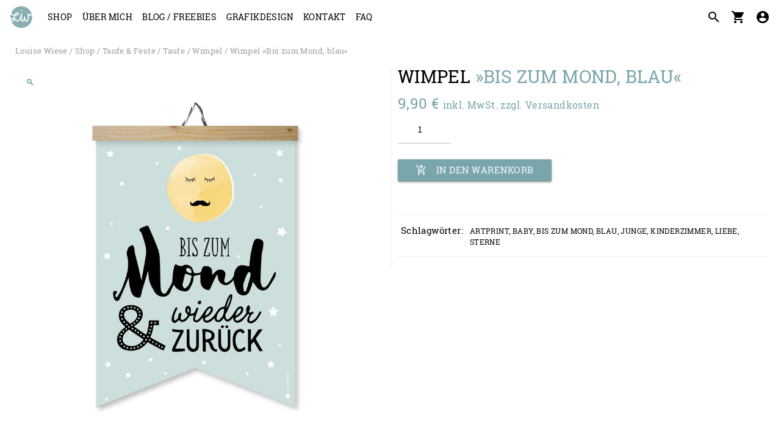

--- FILE ---
content_type: text/html; charset=UTF-8
request_url: https://louisewiese.de/shop/taufe-feste/taufe-taufe-feste/wimpel-taufe-taufe-feste/wimpel-bis-zum-mond-blau/
body_size: 17466
content:
<!DOCTYPE html>
<html lang="de-DE">
<head>
  <meta charset="UTF-8">
  <meta name="viewport" content="width=device-width, initial-scale=1.0">
  
  <meta name='robots' content='index, follow, max-image-preview:large, max-snippet:-1, max-video-preview:-1' />
	<style>img:is([sizes="auto" i], [sizes^="auto," i]) { contain-intrinsic-size: 3000px 1500px }</style>
	
	<!-- This site is optimized with the Yoast SEO plugin v25.3.1 - https://yoast.com/wordpress/plugins/seo/ -->
	<title>Wimpel - Louise Wiese</title>
	<link rel="canonical" href="https://louisewiese.de/shop/taufe-feste/taufe-taufe-feste/wimpel-taufe-taufe-feste/wimpel-bis-zum-mond-blau/" />
	<meta property="og:locale" content="de_DE" />
	<meta property="og:type" content="article" />
	<meta property="og:title" content="Wimpel - Louise Wiese" />
	<meta property="og:description" content="Wunderschöner Wimpel für das Kinderzimmer, denn &quot;... bis zum Mond und wieder zurück, haben wir uns lieb&quot;. Zum Aufhängen oder Verschenken zur Geburt oder Taufe. Die Holzleiste inkl. Schnur ist&hellip;" />
	<meta property="og:url" content="https://louisewiese.de/shop/taufe-feste/taufe-taufe-feste/wimpel-taufe-taufe-feste/wimpel-bis-zum-mond-blau/" />
	<meta property="og:site_name" content="Louise Wiese" />
	<meta property="article:publisher" content="https://www.facebook.com/louisewiese.de/" />
	<meta property="article:modified_time" content="2020-11-03T15:42:35+00:00" />
	<meta property="og:image" content="https://louisewiese.de/wp-content/uploads/2017/06/LW_Wimpel_Mond_blau-e1536243626417.jpg" />
	<meta property="og:image:width" content="874" />
	<meta property="og:image:height" content="874" />
	<meta property="og:image:type" content="image/jpeg" />
	<meta name="twitter:card" content="summary_large_image" />
	<script type="application/ld+json" class="yoast-schema-graph">{"@context":"https://schema.org","@graph":[{"@type":["WebPage","ItemPage"],"@id":"https://louisewiese.de/shop/taufe-feste/taufe-taufe-feste/wimpel-taufe-taufe-feste/wimpel-bis-zum-mond-blau/","url":"https://louisewiese.de/shop/taufe-feste/taufe-taufe-feste/wimpel-taufe-taufe-feste/wimpel-bis-zum-mond-blau/","name":"Wimpel - Louise Wiese","isPartOf":{"@id":"https://louisewiese.de/#website"},"primaryImageOfPage":{"@id":"https://louisewiese.de/shop/taufe-feste/taufe-taufe-feste/wimpel-taufe-taufe-feste/wimpel-bis-zum-mond-blau/#primaryimage"},"image":{"@id":"https://louisewiese.de/shop/taufe-feste/taufe-taufe-feste/wimpel-taufe-taufe-feste/wimpel-bis-zum-mond-blau/#primaryimage"},"thumbnailUrl":"https://louisewiese.de/wp-content/uploads/2017/06/LW_Wimpel_Mond_blau-e1536243626417.jpg","datePublished":"2017-06-17T07:48:01+00:00","dateModified":"2020-11-03T15:42:35+00:00","breadcrumb":{"@id":"https://louisewiese.de/shop/taufe-feste/taufe-taufe-feste/wimpel-taufe-taufe-feste/wimpel-bis-zum-mond-blau/#breadcrumb"},"inLanguage":"de-DE","potentialAction":[{"@type":"ReadAction","target":["https://louisewiese.de/shop/taufe-feste/taufe-taufe-feste/wimpel-taufe-taufe-feste/wimpel-bis-zum-mond-blau/"]}]},{"@type":"ImageObject","inLanguage":"de-DE","@id":"https://louisewiese.de/shop/taufe-feste/taufe-taufe-feste/wimpel-taufe-taufe-feste/wimpel-bis-zum-mond-blau/#primaryimage","url":"https://louisewiese.de/wp-content/uploads/2017/06/LW_Wimpel_Mond_blau-e1536243626417.jpg","contentUrl":"https://louisewiese.de/wp-content/uploads/2017/06/LW_Wimpel_Mond_blau-e1536243626417.jpg","width":874,"height":874},{"@type":"BreadcrumbList","@id":"https://louisewiese.de/shop/taufe-feste/taufe-taufe-feste/wimpel-taufe-taufe-feste/wimpel-bis-zum-mond-blau/#breadcrumb","itemListElement":[{"@type":"ListItem","position":1,"name":"Home","item":"https://louisewiese.de/"},{"@type":"ListItem","position":2,"name":"Shop","item":"https://louisewiese.de/shop/"},{"@type":"ListItem","position":3,"name":"Wimpel"}]},{"@type":"WebSite","@id":"https://louisewiese.de/#website","url":"https://louisewiese.de/","name":"Louise Wiese","description":"Papeterie &amp; Design","publisher":{"@id":"https://louisewiese.de/#organization"},"potentialAction":[{"@type":"SearchAction","target":{"@type":"EntryPoint","urlTemplate":"https://louisewiese.de/?s={search_term_string}"},"query-input":{"@type":"PropertyValueSpecification","valueRequired":true,"valueName":"search_term_string"}}],"inLanguage":"de-DE"},{"@type":"Organization","@id":"https://louisewiese.de/#organization","name":"Louise Wiese","url":"https://louisewiese.de/","logo":{"@type":"ImageObject","inLanguage":"de-DE","@id":"https://louisewiese.de/#/schema/logo/image/","url":"https://louisewiese.de/wp-content/uploads/2020/09/Logo_web-2020.png","contentUrl":"https://louisewiese.de/wp-content/uploads/2020/09/Logo_web-2020.png","width":700,"height":419,"caption":"Louise Wiese"},"image":{"@id":"https://louisewiese.de/#/schema/logo/image/"},"sameAs":["https://www.facebook.com/louisewiese.de/","https://www.instagram.com/louisewiese/"]}]}</script>
	<!-- / Yoast SEO plugin. -->


<link rel='dns-prefetch' href='//cdn.jsdelivr.net' />
<link rel="alternate" type="application/rss+xml" title="Louise Wiese &raquo; Feed" href="https://louisewiese.de/feed/" />
<link rel="alternate" type="application/rss+xml" title="Louise Wiese &raquo; Kommentar-Feed" href="https://louisewiese.de/comments/feed/" />
<link rel='stylesheet' id='louisewiese-css-css' href='https://louisewiese.de/wp-content/themes/louisewiese/style.css?ver=6.8.1' type='text/css' media='all' />
<link rel='stylesheet' id='sbi_styles-css' href='https://louisewiese.de/wp-content/plugins/instagram-feed/css/sbi-styles.min.css?ver=6.6.1' type='text/css' media='all' />
<link rel='stylesheet' id='wp-block-library-css' href='https://louisewiese.de/wp-includes/css/dist/block-library/style.min.css?ver=6.8.1' type='text/css' media='all' />
<style id='classic-theme-styles-inline-css' type='text/css'>
/*! This file is auto-generated */
.wp-block-button__link{color:#fff;background-color:#32373c;border-radius:9999px;box-shadow:none;text-decoration:none;padding:calc(.667em + 2px) calc(1.333em + 2px);font-size:1.125em}.wp-block-file__button{background:#32373c;color:#fff;text-decoration:none}
</style>
<style id='global-styles-inline-css' type='text/css'>
:root{--wp--preset--aspect-ratio--square: 1;--wp--preset--aspect-ratio--4-3: 4/3;--wp--preset--aspect-ratio--3-4: 3/4;--wp--preset--aspect-ratio--3-2: 3/2;--wp--preset--aspect-ratio--2-3: 2/3;--wp--preset--aspect-ratio--16-9: 16/9;--wp--preset--aspect-ratio--9-16: 9/16;--wp--preset--color--black: #000000;--wp--preset--color--cyan-bluish-gray: #abb8c3;--wp--preset--color--white: #ffffff;--wp--preset--color--pale-pink: #f78da7;--wp--preset--color--vivid-red: #cf2e2e;--wp--preset--color--luminous-vivid-orange: #ff6900;--wp--preset--color--luminous-vivid-amber: #fcb900;--wp--preset--color--light-green-cyan: #7bdcb5;--wp--preset--color--vivid-green-cyan: #00d084;--wp--preset--color--pale-cyan-blue: #8ed1fc;--wp--preset--color--vivid-cyan-blue: #0693e3;--wp--preset--color--vivid-purple: #9b51e0;--wp--preset--gradient--vivid-cyan-blue-to-vivid-purple: linear-gradient(135deg,rgba(6,147,227,1) 0%,rgb(155,81,224) 100%);--wp--preset--gradient--light-green-cyan-to-vivid-green-cyan: linear-gradient(135deg,rgb(122,220,180) 0%,rgb(0,208,130) 100%);--wp--preset--gradient--luminous-vivid-amber-to-luminous-vivid-orange: linear-gradient(135deg,rgba(252,185,0,1) 0%,rgba(255,105,0,1) 100%);--wp--preset--gradient--luminous-vivid-orange-to-vivid-red: linear-gradient(135deg,rgba(255,105,0,1) 0%,rgb(207,46,46) 100%);--wp--preset--gradient--very-light-gray-to-cyan-bluish-gray: linear-gradient(135deg,rgb(238,238,238) 0%,rgb(169,184,195) 100%);--wp--preset--gradient--cool-to-warm-spectrum: linear-gradient(135deg,rgb(74,234,220) 0%,rgb(151,120,209) 20%,rgb(207,42,186) 40%,rgb(238,44,130) 60%,rgb(251,105,98) 80%,rgb(254,248,76) 100%);--wp--preset--gradient--blush-light-purple: linear-gradient(135deg,rgb(255,206,236) 0%,rgb(152,150,240) 100%);--wp--preset--gradient--blush-bordeaux: linear-gradient(135deg,rgb(254,205,165) 0%,rgb(254,45,45) 50%,rgb(107,0,62) 100%);--wp--preset--gradient--luminous-dusk: linear-gradient(135deg,rgb(255,203,112) 0%,rgb(199,81,192) 50%,rgb(65,88,208) 100%);--wp--preset--gradient--pale-ocean: linear-gradient(135deg,rgb(255,245,203) 0%,rgb(182,227,212) 50%,rgb(51,167,181) 100%);--wp--preset--gradient--electric-grass: linear-gradient(135deg,rgb(202,248,128) 0%,rgb(113,206,126) 100%);--wp--preset--gradient--midnight: linear-gradient(135deg,rgb(2,3,129) 0%,rgb(40,116,252) 100%);--wp--preset--font-size--small: 13px;--wp--preset--font-size--medium: 20px;--wp--preset--font-size--large: 36px;--wp--preset--font-size--x-large: 42px;--wp--preset--font-family--inter: "Inter", sans-serif;--wp--preset--font-family--cardo: Cardo;--wp--preset--spacing--20: 0.44rem;--wp--preset--spacing--30: 0.67rem;--wp--preset--spacing--40: 1rem;--wp--preset--spacing--50: 1.5rem;--wp--preset--spacing--60: 2.25rem;--wp--preset--spacing--70: 3.38rem;--wp--preset--spacing--80: 5.06rem;--wp--preset--shadow--natural: 6px 6px 9px rgba(0, 0, 0, 0.2);--wp--preset--shadow--deep: 12px 12px 50px rgba(0, 0, 0, 0.4);--wp--preset--shadow--sharp: 6px 6px 0px rgba(0, 0, 0, 0.2);--wp--preset--shadow--outlined: 6px 6px 0px -3px rgba(255, 255, 255, 1), 6px 6px rgba(0, 0, 0, 1);--wp--preset--shadow--crisp: 6px 6px 0px rgba(0, 0, 0, 1);}:where(.is-layout-flex){gap: 0.5em;}:where(.is-layout-grid){gap: 0.5em;}body .is-layout-flex{display: flex;}.is-layout-flex{flex-wrap: wrap;align-items: center;}.is-layout-flex > :is(*, div){margin: 0;}body .is-layout-grid{display: grid;}.is-layout-grid > :is(*, div){margin: 0;}:where(.wp-block-columns.is-layout-flex){gap: 2em;}:where(.wp-block-columns.is-layout-grid){gap: 2em;}:where(.wp-block-post-template.is-layout-flex){gap: 1.25em;}:where(.wp-block-post-template.is-layout-grid){gap: 1.25em;}.has-black-color{color: var(--wp--preset--color--black) !important;}.has-cyan-bluish-gray-color{color: var(--wp--preset--color--cyan-bluish-gray) !important;}.has-white-color{color: var(--wp--preset--color--white) !important;}.has-pale-pink-color{color: var(--wp--preset--color--pale-pink) !important;}.has-vivid-red-color{color: var(--wp--preset--color--vivid-red) !important;}.has-luminous-vivid-orange-color{color: var(--wp--preset--color--luminous-vivid-orange) !important;}.has-luminous-vivid-amber-color{color: var(--wp--preset--color--luminous-vivid-amber) !important;}.has-light-green-cyan-color{color: var(--wp--preset--color--light-green-cyan) !important;}.has-vivid-green-cyan-color{color: var(--wp--preset--color--vivid-green-cyan) !important;}.has-pale-cyan-blue-color{color: var(--wp--preset--color--pale-cyan-blue) !important;}.has-vivid-cyan-blue-color{color: var(--wp--preset--color--vivid-cyan-blue) !important;}.has-vivid-purple-color{color: var(--wp--preset--color--vivid-purple) !important;}.has-black-background-color{background-color: var(--wp--preset--color--black) !important;}.has-cyan-bluish-gray-background-color{background-color: var(--wp--preset--color--cyan-bluish-gray) !important;}.has-white-background-color{background-color: var(--wp--preset--color--white) !important;}.has-pale-pink-background-color{background-color: var(--wp--preset--color--pale-pink) !important;}.has-vivid-red-background-color{background-color: var(--wp--preset--color--vivid-red) !important;}.has-luminous-vivid-orange-background-color{background-color: var(--wp--preset--color--luminous-vivid-orange) !important;}.has-luminous-vivid-amber-background-color{background-color: var(--wp--preset--color--luminous-vivid-amber) !important;}.has-light-green-cyan-background-color{background-color: var(--wp--preset--color--light-green-cyan) !important;}.has-vivid-green-cyan-background-color{background-color: var(--wp--preset--color--vivid-green-cyan) !important;}.has-pale-cyan-blue-background-color{background-color: var(--wp--preset--color--pale-cyan-blue) !important;}.has-vivid-cyan-blue-background-color{background-color: var(--wp--preset--color--vivid-cyan-blue) !important;}.has-vivid-purple-background-color{background-color: var(--wp--preset--color--vivid-purple) !important;}.has-black-border-color{border-color: var(--wp--preset--color--black) !important;}.has-cyan-bluish-gray-border-color{border-color: var(--wp--preset--color--cyan-bluish-gray) !important;}.has-white-border-color{border-color: var(--wp--preset--color--white) !important;}.has-pale-pink-border-color{border-color: var(--wp--preset--color--pale-pink) !important;}.has-vivid-red-border-color{border-color: var(--wp--preset--color--vivid-red) !important;}.has-luminous-vivid-orange-border-color{border-color: var(--wp--preset--color--luminous-vivid-orange) !important;}.has-luminous-vivid-amber-border-color{border-color: var(--wp--preset--color--luminous-vivid-amber) !important;}.has-light-green-cyan-border-color{border-color: var(--wp--preset--color--light-green-cyan) !important;}.has-vivid-green-cyan-border-color{border-color: var(--wp--preset--color--vivid-green-cyan) !important;}.has-pale-cyan-blue-border-color{border-color: var(--wp--preset--color--pale-cyan-blue) !important;}.has-vivid-cyan-blue-border-color{border-color: var(--wp--preset--color--vivid-cyan-blue) !important;}.has-vivid-purple-border-color{border-color: var(--wp--preset--color--vivid-purple) !important;}.has-vivid-cyan-blue-to-vivid-purple-gradient-background{background: var(--wp--preset--gradient--vivid-cyan-blue-to-vivid-purple) !important;}.has-light-green-cyan-to-vivid-green-cyan-gradient-background{background: var(--wp--preset--gradient--light-green-cyan-to-vivid-green-cyan) !important;}.has-luminous-vivid-amber-to-luminous-vivid-orange-gradient-background{background: var(--wp--preset--gradient--luminous-vivid-amber-to-luminous-vivid-orange) !important;}.has-luminous-vivid-orange-to-vivid-red-gradient-background{background: var(--wp--preset--gradient--luminous-vivid-orange-to-vivid-red) !important;}.has-very-light-gray-to-cyan-bluish-gray-gradient-background{background: var(--wp--preset--gradient--very-light-gray-to-cyan-bluish-gray) !important;}.has-cool-to-warm-spectrum-gradient-background{background: var(--wp--preset--gradient--cool-to-warm-spectrum) !important;}.has-blush-light-purple-gradient-background{background: var(--wp--preset--gradient--blush-light-purple) !important;}.has-blush-bordeaux-gradient-background{background: var(--wp--preset--gradient--blush-bordeaux) !important;}.has-luminous-dusk-gradient-background{background: var(--wp--preset--gradient--luminous-dusk) !important;}.has-pale-ocean-gradient-background{background: var(--wp--preset--gradient--pale-ocean) !important;}.has-electric-grass-gradient-background{background: var(--wp--preset--gradient--electric-grass) !important;}.has-midnight-gradient-background{background: var(--wp--preset--gradient--midnight) !important;}.has-small-font-size{font-size: var(--wp--preset--font-size--small) !important;}.has-medium-font-size{font-size: var(--wp--preset--font-size--medium) !important;}.has-large-font-size{font-size: var(--wp--preset--font-size--large) !important;}.has-x-large-font-size{font-size: var(--wp--preset--font-size--x-large) !important;}
:where(.wp-block-post-template.is-layout-flex){gap: 1.25em;}:where(.wp-block-post-template.is-layout-grid){gap: 1.25em;}
:where(.wp-block-columns.is-layout-flex){gap: 2em;}:where(.wp-block-columns.is-layout-grid){gap: 2em;}
:root :where(.wp-block-pullquote){font-size: 1.5em;line-height: 1.6;}
</style>
<link rel='stylesheet' id='photoswipe-css' href='https://louisewiese.de/wp-content/plugins/woocommerce/assets/css/photoswipe/photoswipe.min.css?ver=9.6.0' type='text/css' media='all' />
<link rel='stylesheet' id='photoswipe-default-skin-css' href='https://louisewiese.de/wp-content/plugins/woocommerce/assets/css/photoswipe/default-skin/default-skin.min.css?ver=9.6.0' type='text/css' media='all' />
<style id='woocommerce-inline-inline-css' type='text/css'>
.woocommerce form .form-row .required { visibility: visible; }
</style>
<link rel='stylesheet' id='c4wp-public-css' href='https://louisewiese.de/wp-content/plugins/wp-captcha//assets/css/c4wp-public.css?ver=6.8.1' type='text/css' media='all' />
<link rel='stylesheet' id='sendcloud-checkout-css-css' href='https://louisewiese.de/wp-content/plugins/sendcloud-shipping/resources/css/sendcloud-checkout.css?ver=2.4.5' type='text/css' media='all' />
<link rel='stylesheet' id='brands-styles-css' href='https://louisewiese.de/wp-content/plugins/woocommerce/assets/css/brands.css?ver=9.6.0' type='text/css' media='all' />
<link rel='stylesheet' id='theme-css' href='https://louisewiese.de/wp-content/themes/levitate/assets/css/levitate.min.css?ver=1.0.113' type='text/css' media='all' />
<script type="text/javascript" src="https://louisewiese.de/wp-includes/js/jquery/jquery.min.js?ver=3.7.1" id="jquery-core-js"></script>
<script type="text/javascript" src="https://louisewiese.de/wp-includes/js/jquery/jquery-migrate.min.js?ver=3.4.1" id="jquery-migrate-js"></script>
<script type="text/javascript" src="https://louisewiese.de/wp-content/plugins/woocommerce/assets/js/jquery-blockui/jquery.blockUI.min.js?ver=2.7.0-wc.9.6.0" id="jquery-blockui-js" defer="defer" data-wp-strategy="defer"></script>
<script type="text/javascript" id="wc-add-to-cart-js-extra">
/* <![CDATA[ */
var wc_add_to_cart_params = {"ajax_url":"\/wp-admin\/admin-ajax.php","wc_ajax_url":"\/?wc-ajax=%%endpoint%%","i18n_view_cart":"Warenkorb anzeigen","cart_url":"https:\/\/louisewiese.de\/warenkorb\/","is_cart":"","cart_redirect_after_add":"no"};
/* ]]> */
</script>
<script type="text/javascript" src="https://louisewiese.de/wp-content/plugins/woocommerce/assets/js/frontend/add-to-cart.min.js?ver=9.6.0" id="wc-add-to-cart-js" defer="defer" data-wp-strategy="defer"></script>
<script type="text/javascript" src="https://louisewiese.de/wp-content/plugins/woocommerce/assets/js/zoom/jquery.zoom.min.js?ver=1.7.21-wc.9.6.0" id="zoom-js" defer="defer" data-wp-strategy="defer"></script>
<script type="text/javascript" src="https://louisewiese.de/wp-content/plugins/woocommerce/assets/js/flexslider/jquery.flexslider.min.js?ver=2.7.2-wc.9.6.0" id="flexslider-js" defer="defer" data-wp-strategy="defer"></script>
<script type="text/javascript" src="https://louisewiese.de/wp-content/plugins/woocommerce/assets/js/photoswipe/photoswipe.min.js?ver=4.1.1-wc.9.6.0" id="photoswipe-js" defer="defer" data-wp-strategy="defer"></script>
<script type="text/javascript" src="https://louisewiese.de/wp-content/plugins/woocommerce/assets/js/photoswipe/photoswipe-ui-default.min.js?ver=4.1.1-wc.9.6.0" id="photoswipe-ui-default-js" defer="defer" data-wp-strategy="defer"></script>
<script type="text/javascript" id="wc-single-product-js-extra">
/* <![CDATA[ */
var wc_single_product_params = {"i18n_required_rating_text":"Bitte w\u00e4hle eine Bewertung","i18n_product_gallery_trigger_text":"View full-screen image gallery","review_rating_required":"yes","flexslider":{"rtl":false,"animation":"slide","smoothHeight":true,"directionNav":false,"controlNav":"thumbnails","slideshow":false,"animationSpeed":500,"animationLoop":false,"allowOneSlide":false},"zoom_enabled":"1","zoom_options":[],"photoswipe_enabled":"1","photoswipe_options":{"shareEl":false,"closeOnScroll":false,"history":false,"hideAnimationDuration":0,"showAnimationDuration":0},"flexslider_enabled":"1"};
/* ]]> */
</script>
<script type="text/javascript" src="https://louisewiese.de/wp-content/plugins/woocommerce/assets/js/frontend/single-product.min.js?ver=9.6.0" id="wc-single-product-js" defer="defer" data-wp-strategy="defer"></script>
<script type="text/javascript" src="https://louisewiese.de/wp-content/plugins/wp-captcha//assets/js/c4wp-public.js?ver=6.8.1" id="c4wp-public-js"></script>
<link rel="https://api.w.org/" href="https://louisewiese.de/wp-json/" /><link rel="alternate" title="JSON" type="application/json" href="https://louisewiese.de/wp-json/wp/v2/product/607" /><link rel="EditURI" type="application/rsd+xml" title="RSD" href="https://louisewiese.de/xmlrpc.php?rsd" />
<link rel='shortlink' href='https://louisewiese.de/?p=607' />
<link rel="alternate" title="oEmbed (JSON)" type="application/json+oembed" href="https://louisewiese.de/wp-json/oembed/1.0/embed?url=https%3A%2F%2Flouisewiese.de%2Fshop%2Ftaufe-feste%2Ftaufe-taufe-feste%2Fwimpel-taufe-taufe-feste%2Fwimpel-bis-zum-mond-blau%2F" />
<link rel="alternate" title="oEmbed (XML)" type="text/xml+oembed" href="https://louisewiese.de/wp-json/oembed/1.0/embed?url=https%3A%2F%2Flouisewiese.de%2Fshop%2Ftaufe-feste%2Ftaufe-taufe-feste%2Fwimpel-taufe-taufe-feste%2Fwimpel-bis-zum-mond-blau%2F&#038;format=xml" />
	<noscript><style>.woocommerce-product-gallery{ opacity: 1 !important; }</style></noscript>
	<meta name="generator" content="Elementor 3.29.2; features: additional_custom_breakpoints, e_local_google_fonts; settings: css_print_method-external, google_font-enabled, font_display-auto">
			<style>
				.e-con.e-parent:nth-of-type(n+4):not(.e-lazyloaded):not(.e-no-lazyload),
				.e-con.e-parent:nth-of-type(n+4):not(.e-lazyloaded):not(.e-no-lazyload) * {
					background-image: none !important;
				}
				@media screen and (max-height: 1024px) {
					.e-con.e-parent:nth-of-type(n+3):not(.e-lazyloaded):not(.e-no-lazyload),
					.e-con.e-parent:nth-of-type(n+3):not(.e-lazyloaded):not(.e-no-lazyload) * {
						background-image: none !important;
					}
				}
				@media screen and (max-height: 640px) {
					.e-con.e-parent:nth-of-type(n+2):not(.e-lazyloaded):not(.e-no-lazyload),
					.e-con.e-parent:nth-of-type(n+2):not(.e-lazyloaded):not(.e-no-lazyload) * {
						background-image: none !important;
					}
				}
			</style>
			<style class='wp-fonts-local' type='text/css'>
@font-face{font-family:Inter;font-style:normal;font-weight:300 900;font-display:fallback;src:url('https://louisewiese.de/wp-content/plugins/woocommerce/assets/fonts/Inter-VariableFont_slnt,wght.woff2') format('woff2');font-stretch:normal;}
@font-face{font-family:Cardo;font-style:normal;font-weight:400;font-display:fallback;src:url('https://louisewiese.de/wp-content/plugins/woocommerce/assets/fonts/cardo_normal_400.woff2') format('woff2');}
</style>
<link rel="icon" href="https://louisewiese.de/wp-content/uploads/2020/09/cropped-Louisewiese_Favicon-32x32.png" sizes="32x32" />
<link rel="icon" href="https://louisewiese.de/wp-content/uploads/2020/09/cropped-Louisewiese_Favicon-192x192.png" sizes="192x192" />
<link rel="apple-touch-icon" href="https://louisewiese.de/wp-content/uploads/2020/09/cropped-Louisewiese_Favicon-180x180.png" />
<meta name="msapplication-TileImage" content="https://louisewiese.de/wp-content/uploads/2020/09/cropped-Louisewiese_Favicon-270x270.png" />
</head>

<body class="wp-singular product-template-default single single-product postid-607 wp-custom-logo wp-theme-levitate wp-child-theme-louisewiese woocommerce theme-levitate woocommerce-page woocommerce-no-js elementor-default elementor-kit-10953">
  <header id="site-header">
    <div class="navbar-fixed">
  <nav id="navbar-primary">
    <div class="nav-wrapper container-fluid">
      <a href="https://louisewiese.de" class="brand-logo"><img src="https://louisewiese.de/wp-content/uploads/2020/09/louisewiese_brand2.svg" alt="Louise Wiese"></a>
      <a href="#" data-target="mobile-nav" class="sidenav-trigger"><i class="material-icons">menu</i></a>
            <ul class="right">
        <li><a href="#" id="searchform-open" title="Search"><i class="material-icons">search</i></a></li>
                <li class="hide-on-small-only"><a href="https://louisewiese.de/warenkorb/" title="View your shopping cart" class="showcart">
          <i class="material-icons">shopping_cart</i>
          </a>
        </li>
        <li class="hide-on-small-only">
                   	<a href="https://louisewiese.de/mein-konto/" title="Login / Register"><i class="material-icons">account_circle</i></a>
                 </li>
      </ul>
            <ul id="menu-primary" class="left hide-on-med-and-down"><li id="nav-menu-item-10949" class="main-menu-item  menu-item-even menu-item-depth-0"><a href="https://louisewiese.de/shop/">Shop</a></li>
<li id="nav-menu-item-10947" class="main-menu-item  menu-item-even menu-item-depth-0"><a href="https://louisewiese.de/ueber-uns/">Über mich</a></li>
<li id="nav-menu-item-10948" class="main-menu-item  menu-item-even menu-item-depth-0"><a href="https://louisewiese.de/blog/">Blog / Freebies</a></li>
<li id="nav-menu-item-17829" class="main-menu-item  menu-item-even menu-item-depth-0"><a target="_blank" href="https://jaanegraeser.com">Grafikdesign</a></li>
<li id="nav-menu-item-10946" class="main-menu-item  menu-item-even menu-item-depth-0"><a href="https://louisewiese.de/kontakt/">Kontakt</a></li>
<li id="nav-menu-item-11423" class="main-menu-item  menu-item-even menu-item-depth-0"><a href="https://louisewiese.de/faq/">FAQ</a></li>
</ul>    </div>
  </nav>
</div>

<ul id="mobile-nav" class="sidenav">
  <li><div class="user-view grey lighten-5">
  <a href="https://louisewiese.de" title="Louise Wiese">
    <img src="https://louisewiese.de/wp-content/themes/levitate/assets/img/LW_brand.svg" style="width: 33%;">
  </a>
                <span class="name">Welcome to Louise Wiese</span>
      <span class="email">You're not logged in.</span>
      </div></li>
  
      <li><a href="https://louisewiese.de/mein-konto/" title="Login / Register"><i class="material-icons">account_circle</i>Login / Register</a></li>
      <li><a href="https://louisewiese.de/warenkorb/" title="View your shopping cart"><i class="material-icons">shopping_cart</i> Cart</a></li>
    <li>
    <div class="divider"></div>
  </li>
    <li class="menu-item">
    <a href="https://louisewiese.de/shop/">Shop</a>
  </li>
  <li class="menu-item menu-item-has-children">
    <a href="#">Produkte</a>
    <ul class="children">
      	<li class="menu-item menu-item-869 menu-item menu-item-has-children"><a href="https://louisewiese.de/produkt-kategorie/deko-und-wohnen/" title="Stöber nach Artikeln in Deko &amp; Wohnen">Deko &amp; Wohnen</a>
<ul class='children'>
	<li class="menu-item menu-item-870 menu-item menu-item-has-children"><a href="https://louisewiese.de/produkt-kategorie/deko-und-wohnen/kinderzimmer/" title="Stöber nach Artikeln in Kinderzimmer">Kinderzimmer</a>
	<ul class='children'>
	<li class="menu-item menu-item-872"><a href="https://louisewiese.de/produkt-kategorie/deko-und-wohnen/kinderzimmer/aufkleber/" title="Stöber nach Artikeln in Aufkleber">Aufkleber</a>
</li>
	<li class="menu-item menu-item-873"><a href="https://louisewiese.de/produkt-kategorie/deko-und-wohnen/kinderzimmer/geburtsdatenbilder/" title="Stöber nach Artikeln in Geburtsdatenbilder">Geburtsdatenbilder</a>
</li>
	<li class="menu-item menu-item-875"><a href="https://louisewiese.de/produkt-kategorie/deko-und-wohnen/kinderzimmer/karten/" title="Stöber nach Artikeln in Karten">Karten</a>
</li>
	<li class="menu-item menu-item-877"><a href="https://louisewiese.de/produkt-kategorie/deko-und-wohnen/kinderzimmer/kunstdrucke/" title="Stöber nach Artikeln in Kunstdrucke">Kunstdrucke</a>
</li>
	<li class="menu-item menu-item-878"><a href="https://louisewiese.de/produkt-kategorie/deko-und-wohnen/kinderzimmer/meilensteintafeln/" title="Stöber nach Artikeln in Meilensteintafeln">Meilensteintafeln</a>
</li>
	<li class="menu-item menu-item-879"><a href="https://louisewiese.de/produkt-kategorie/deko-und-wohnen/kinderzimmer/messlatten-kinderzimmer/" title="Stöber nach Artikeln in Messlatten">Messlatten</a>
</li>
	</ul>
</li>
	<li class="menu-item menu-item-882 menu-item menu-item-has-children"><a href="https://louisewiese.de/produkt-kategorie/deko-und-wohnen/wanddeko/" title="Stöber nach Artikeln in Wanddeko">Wanddeko</a>
	<ul class='children'>
	<li class="menu-item menu-item-1032"><a href="https://louisewiese.de/produkt-kategorie/deko-und-wohnen/wanddeko/hausordnung/" title="Stöber nach Artikeln in Hausordnung">Hausordnung</a>
</li>
	<li class="menu-item menu-item-1033"><a href="https://louisewiese.de/produkt-kategorie/deko-und-wohnen/wanddeko/kalender/" title="Stöber nach Artikeln in Kalender">Kalender</a>
</li>
	<li class="menu-item menu-item-943"><a href="https://louisewiese.de/produkt-kategorie/deko-und-wohnen/wanddeko/kunstdrucke-wanddeko/" title="Stöber nach Artikeln in Kunstdrucke">Kunstdrucke</a>
</li>
	<li class="menu-item menu-item-1245"><a href="https://louisewiese.de/produkt-kategorie/deko-und-wohnen/wanddeko/suncatcher/" title="Stöber nach Artikeln in Suncatcher">Suncatcher</a>
</li>
	<li class="menu-item menu-item-1035"><a href="https://louisewiese.de/produkt-kategorie/deko-und-wohnen/wanddeko/wimpel/" title="Stöber nach Artikeln in Wimpel">Wimpel</a>
</li>
	</ul>
</li>
</ul>
</li>
	<li class="menu-item menu-item-1041 menu-item menu-item-has-children"><a href="https://louisewiese.de/produkt-kategorie/feiertage/" title="Stöber nach Artikeln in Feiertage">Feiertage</a>
<ul class='children'>
	<li class="menu-item menu-item-1043"><a href="https://louisewiese.de/produkt-kategorie/feiertage/mutter-vatertag/" title="Stöber nach Artikeln in Mutter- &amp; Vatertag">Mutter- &amp; Vatertag</a>
</li>
	<li class="menu-item menu-item-1044"><a href="https://louisewiese.de/produkt-kategorie/feiertage/ostern/" title="Stöber nach Artikeln in Ostern">Ostern</a>
</li>
	<li class="menu-item menu-item-1052"><a href="https://louisewiese.de/produkt-kategorie/feiertage/valentinstag/" title="Stöber nach Artikeln in Valentinstag">Valentinstag</a>
</li>
	<li class="menu-item menu-item-1042 menu-item menu-item-has-children"><a href="https://louisewiese.de/produkt-kategorie/feiertage/weihnachten/" title="Stöber nach Artikeln in Weihnachten">Weihnachten</a>
	<ul class='children'>
	<li class="menu-item menu-item-1221"><a href="https://louisewiese.de/produkt-kategorie/feiertage/weihnachten/geschenkpapier-weihnachten/" title="Stöber nach Artikeln in Geschenkpapier">Geschenkpapier</a>
</li>
	<li class="menu-item menu-item-1220"><a href="https://louisewiese.de/produkt-kategorie/feiertage/weihnachten/karten-aufkleber-weihnachten/" title="Stöber nach Artikeln in Karten &amp; Aufkleber">Karten &amp; Aufkleber</a>
</li>
	<li class="menu-item menu-item-1224"><a href="https://louisewiese.de/produkt-kategorie/feiertage/weihnachten/kunstdrucke-weihnachten/" title="Stöber nach Artikeln in Kunstdrucke">Kunstdrucke</a>
</li>
	<li class="menu-item menu-item-1222"><a href="https://louisewiese.de/produkt-kategorie/feiertage/weihnachten/schokolade-weihnachten/" title="Stöber nach Artikeln in Schokolade">Schokolade</a>
</li>
	</ul>
</li>
</ul>
</li>
	<li class="menu-item menu-item-884 menu-item menu-item-has-children"><a href="https://louisewiese.de/produkt-kategorie/geschenke/" title="Stöber nach Artikeln in Geschenke">Geschenke</a>
<ul class='children'>
	<li class="menu-item menu-item-885 menu-item menu-item-has-children"><a href="https://louisewiese.de/produkt-kategorie/geschenke/fuer-eltern/" title="Stöber nach Artikeln in Für Eltern">Für Eltern</a>
	<ul class='children'>
	<li class="menu-item menu-item-899"><a href="https://louisewiese.de/produkt-kategorie/geschenke/fuer-eltern/aufkleber-fuer-eltern/" title="Stöber nach Artikeln in Aufkleber">Aufkleber</a>
</li>
	<li class="menu-item menu-item-931"><a href="https://louisewiese.de/produkt-kategorie/geschenke/fuer-eltern/karten-fuer-eltern/" title="Stöber nach Artikeln in Karten">Karten</a>
</li>
	<li class="menu-item menu-item-944"><a href="https://louisewiese.de/produkt-kategorie/geschenke/fuer-eltern/kunstdrucke-fuer-eltern/" title="Stöber nach Artikeln in Kunstdrucke">Kunstdrucke</a>
</li>
	<li class="menu-item menu-item-1053"><a href="https://louisewiese.de/produkt-kategorie/geschenke/fuer-eltern/notizbloecke/" title="Stöber nach Artikeln in Notizblöcke">Notizblöcke</a>
</li>
	<li class="menu-item menu-item-1059"><a href="https://louisewiese.de/produkt-kategorie/geschenke/fuer-eltern/schokolade/" title="Stöber nach Artikeln in Schokolade">Schokolade</a>
</li>
	</ul>
</li>
	<li class="menu-item menu-item-900 menu-item menu-item-has-children"><a href="https://louisewiese.de/produkt-kategorie/geschenke/fuer-freunde/" title="Stöber nach Artikeln in Für Freunde">Für Freunde</a>
	<ul class='children'>
	<li class="menu-item menu-item-901"><a href="https://louisewiese.de/produkt-kategorie/geschenke/fuer-freunde/aufkleber-fuer-freunde/" title="Stöber nach Artikeln in Aufkleber">Aufkleber</a>
</li>
	<li class="menu-item menu-item-932"><a href="https://louisewiese.de/produkt-kategorie/geschenke/fuer-freunde/karten-fuer-freunde/" title="Stöber nach Artikeln in Karten">Karten</a>
</li>
	<li class="menu-item menu-item-945"><a href="https://louisewiese.de/produkt-kategorie/geschenke/fuer-freunde/kunstdrucke-fuer-freunde/" title="Stöber nach Artikeln in Kunstdrucke">Kunstdrucke</a>
</li>
	<li class="menu-item menu-item-1054"><a href="https://louisewiese.de/produkt-kategorie/geschenke/fuer-freunde/notizbloecke-fuer-freunde/" title="Stöber nach Artikeln in Notizblöcke">Notizblöcke</a>
</li>
	<li class="menu-item menu-item-1062"><a href="https://louisewiese.de/produkt-kategorie/geschenke/fuer-freunde/schokolade-fuer-freunde/" title="Stöber nach Artikeln in Schokolade">Schokolade</a>
</li>
	</ul>
</li>
	<li class="menu-item menu-item-902 menu-item menu-item-has-children"><a href="https://louisewiese.de/produkt-kategorie/geschenke/fuer-grosseltern/" title="Stöber nach Artikeln in Für Großeltern">Für Großeltern</a>
	<ul class='children'>
	<li class="menu-item menu-item-903"><a href="https://louisewiese.de/produkt-kategorie/geschenke/fuer-grosseltern/aufkleber-fuer-grosseltern/" title="Stöber nach Artikeln in Aufkleber">Aufkleber</a>
</li>
	<li class="menu-item menu-item-933"><a href="https://louisewiese.de/produkt-kategorie/geschenke/fuer-grosseltern/karten-fuer-grosseltern/" title="Stöber nach Artikeln in Karten">Karten</a>
</li>
	<li class="menu-item menu-item-946"><a href="https://louisewiese.de/produkt-kategorie/geschenke/fuer-grosseltern/kunstdrucke-fuer-grosseltern/" title="Stöber nach Artikeln in Kunstdrucke">Kunstdrucke</a>
</li>
	<li class="menu-item menu-item-1082"><a href="https://louisewiese.de/produkt-kategorie/geschenke/fuer-grosseltern/lesezeichen-fuer-grosseltern/" title="Stöber nach Artikeln in Lesezeichen">Lesezeichen</a>
</li>
	<li class="menu-item menu-item-1055"><a href="https://louisewiese.de/produkt-kategorie/geschenke/fuer-grosseltern/notizbloecke-fuer-grosseltern/" title="Stöber nach Artikeln in Notizblöcke">Notizblöcke</a>
</li>
	<li class="menu-item menu-item-1060"><a href="https://louisewiese.de/produkt-kategorie/geschenke/fuer-grosseltern/schokolade-fuer-grosseltern/" title="Stöber nach Artikeln in Schokolade">Schokolade</a>
</li>
	</ul>
</li>
	<li class="menu-item menu-item-1202"><a href="https://louisewiese.de/produkt-kategorie/geschenke/fuer-paedagoginnen/" title="Stöber nach Artikeln in Für PädagogInnen">Für PädagogInnen</a>
</li>
	<li class="menu-item menu-item-1067"><a href="https://louisewiese.de/produkt-kategorie/geschenke/gutscheine/" title="Stöber nach Artikeln in Gutscheine">Gutscheine</a>
</li>
	<li class="menu-item menu-item-904 menu-item menu-item-has-children"><a href="https://louisewiese.de/produkt-kategorie/geschenke/verpacken/" title="Stöber nach Artikeln in Verpacken">Verpacken</a>
	<ul class='children'>
	<li class="menu-item menu-item-905"><a href="https://louisewiese.de/produkt-kategorie/geschenke/verpacken/aufkleber-verpacken/" title="Stöber nach Artikeln in Aufkleber">Aufkleber</a>
</li>
	<li class="menu-item menu-item-1069"><a href="https://louisewiese.de/produkt-kategorie/geschenke/verpacken/geschenkpapier/" title="Stöber nach Artikeln in Geschenkpapier">Geschenkpapier</a>
</li>
	<li class="menu-item menu-item-1068"><a href="https://louisewiese.de/produkt-kategorie/geschenke/verpacken/geschenkverpackung/" title="Stöber nach Artikeln in Geschenkverpackung">Geschenkverpackung</a>
</li>
	<li class="menu-item menu-item-934"><a href="https://louisewiese.de/produkt-kategorie/geschenke/verpacken/karten-verpacken/" title="Stöber nach Artikeln in Karten">Karten</a>
</li>
	</ul>
</li>
	<li class="menu-item menu-item-906 menu-item menu-item-has-children"><a href="https://louisewiese.de/produkt-kategorie/geschenke/zum-geburtstag/" title="Stöber nach Artikeln in Zum Geburtstag">Zum Geburtstag</a>
	<ul class='children'>
	<li class="menu-item menu-item-907"><a href="https://louisewiese.de/produkt-kategorie/geschenke/zum-geburtstag/aufkleber-zum-geburtstag/" title="Stöber nach Artikeln in Aufkleber">Aufkleber</a>
</li>
	<li class="menu-item menu-item-935"><a href="https://louisewiese.de/produkt-kategorie/geschenke/zum-geburtstag/karten-zum-geburtstag/" title="Stöber nach Artikeln in Karten">Karten</a>
</li>
	<li class="menu-item menu-item-947"><a href="https://louisewiese.de/produkt-kategorie/geschenke/zum-geburtstag/kunstdrucke-zum-geburtstag/" title="Stöber nach Artikeln in Kunstdrucke">Kunstdrucke</a>
</li>
	<li class="menu-item menu-item-957"><a href="https://louisewiese.de/produkt-kategorie/geschenke/zum-geburtstag/meilensteintafeln-zum-geburtstag/" title="Stöber nach Artikeln in Meilensteintafeln">Meilensteintafeln</a>
</li>
	<li class="menu-item menu-item-962"><a href="https://louisewiese.de/produkt-kategorie/geschenke/zum-geburtstag/messlatten/" title="Stöber nach Artikeln in Messlatten">Messlatten</a>
</li>
	<li class="menu-item menu-item-1056"><a href="https://louisewiese.de/produkt-kategorie/geschenke/zum-geburtstag/notizbloecke-zum-geburtstag/" title="Stöber nach Artikeln in Notizblöcke">Notizblöcke</a>
</li>
	<li class="menu-item menu-item-1061"><a href="https://louisewiese.de/produkt-kategorie/geschenke/zum-geburtstag/schokolade-zum-geburtstag/" title="Stöber nach Artikeln in Schokolade">Schokolade</a>
</li>
	</ul>
</li>
	<li class="menu-item menu-item-908 menu-item menu-item-has-children"><a href="https://louisewiese.de/produkt-kategorie/geschenke/zur-einschulung/" title="Stöber nach Artikeln in Zur Einschulung">Zur Einschulung</a>
	<ul class='children'>
	<li class="menu-item menu-item-1172"><a href="https://louisewiese.de/produkt-kategorie/geschenke/zur-einschulung/briefpapier-zur-einschulung/" title="Stöber nach Artikeln in Briefpapier">Briefpapier</a>
</li>
	<li class="menu-item menu-item-1070"><a href="https://louisewiese.de/produkt-kategorie/geschenke/zur-einschulung/buch-zur-einschulung/" title="Stöber nach Artikeln in Buch zur Einschulung">Buch zur Einschulung</a>
</li>
	<li class="menu-item menu-item-1076"><a href="https://louisewiese.de/produkt-kategorie/geschenke/zur-einschulung/hausaufgabenheft/" title="Stöber nach Artikeln in Hausaufgabenheft">Hausaufgabenheft</a>
</li>
	<li class="menu-item menu-item-909"><a href="https://louisewiese.de/produkt-kategorie/geschenke/zur-einschulung/karten-aufkleber/" title="Stöber nach Artikeln in Karten &amp; Aufkleber">Karten &amp; Aufkleber</a>
</li>
	<li class="menu-item menu-item-948"><a href="https://louisewiese.de/produkt-kategorie/geschenke/zur-einschulung/kunstdrucke-zur-einschulung/" title="Stöber nach Artikeln in Kunstdrucke">Kunstdrucke</a>
</li>
	<li class="menu-item menu-item-1079"><a href="https://louisewiese.de/produkt-kategorie/geschenke/zur-einschulung/lesezeichen/" title="Stöber nach Artikeln in Lesezeichen">Lesezeichen</a>
</li>
	<li class="menu-item menu-item-1063"><a href="https://louisewiese.de/produkt-kategorie/geschenke/zur-einschulung/schokolade-zur-einschulung/" title="Stöber nach Artikeln in Schokolade">Schokolade</a>
</li>
	<li class="menu-item menu-item-1086"><a href="https://louisewiese.de/produkt-kategorie/geschenke/zur-einschulung/stundenplaene/" title="Stöber nach Artikeln in Stundenpläne">Stundenpläne</a>
</li>
	<li class="menu-item menu-item-1036"><a href="https://louisewiese.de/produkt-kategorie/geschenke/zur-einschulung/wimpel-zur-einschulung/" title="Stöber nach Artikeln in Wimpel">Wimpel</a>
</li>
	<li class="menu-item menu-item-1089"><a href="https://louisewiese.de/produkt-kategorie/geschenke/zur-einschulung/zeugnismappen/" title="Stöber nach Artikeln in Zeugnismappen">Zeugnismappen</a>
</li>
	</ul>
</li>
	<li class="menu-item menu-item-887 menu-item menu-item-has-children"><a href="https://louisewiese.de/produkt-kategorie/geschenke/zur-geburt/" title="Stöber nach Artikeln in Zur Geburt">Zur Geburt</a>
	<ul class='children'>
	<li class="menu-item menu-item-910"><a href="https://louisewiese.de/produkt-kategorie/geschenke/zur-geburt/aufkleber-zur-geburt/" title="Stöber nach Artikeln in Aufkleber">Aufkleber</a>
</li>
	<li class="menu-item menu-item-928"><a href="https://louisewiese.de/produkt-kategorie/geschenke/zur-geburt/geburtsdatenbilder-zur-geburt/" title="Stöber nach Artikeln in Geburtsdatenbilder">Geburtsdatenbilder</a>
</li>
	<li class="menu-item menu-item-936"><a href="https://louisewiese.de/produkt-kategorie/geschenke/zur-geburt/karten-zur-geburt/" title="Stöber nach Artikeln in Karten">Karten</a>
</li>
	<li class="menu-item menu-item-949"><a href="https://louisewiese.de/produkt-kategorie/geschenke/zur-geburt/kunstdrucke-zur-geburt/" title="Stöber nach Artikeln in Kunstdrucke">Kunstdrucke</a>
</li>
	<li class="menu-item menu-item-958"><a href="https://louisewiese.de/produkt-kategorie/geschenke/zur-geburt/meilensteintafeln-zur-geburt/" title="Stöber nach Artikeln in Meilensteintafeln">Meilensteintafeln</a>
</li>
	<li class="menu-item menu-item-963"><a href="https://louisewiese.de/produkt-kategorie/geschenke/zur-geburt/messlatten-zur-geburt/" title="Stöber nach Artikeln in Messlatten">Messlatten</a>
</li>
	<li class="menu-item menu-item-1092"><a href="https://louisewiese.de/produkt-kategorie/geschenke/zur-geburt/u-heft-impfpasshuellen/" title="Stöber nach Artikeln in U-Heft- &amp; Impfpasshüllen">U-Heft- &amp; Impfpasshüllen</a>
</li>
	</ul>
</li>
	<li class="menu-item menu-item-911 menu-item menu-item-has-children"><a href="https://louisewiese.de/produkt-kategorie/geschenke/zur-hochzeit/" title="Stöber nach Artikeln in Zur Hochzeit">Zur Hochzeit</a>
	<ul class='children'>
	<li class="menu-item menu-item-912"><a href="https://louisewiese.de/produkt-kategorie/geschenke/zur-hochzeit/aufkleber-zur-hochzeit/" title="Stöber nach Artikeln in Aufkleber">Aufkleber</a>
</li>
	<li class="menu-item menu-item-1040"><a href="https://louisewiese.de/produkt-kategorie/geschenke/zur-hochzeit/hochzeitswimpel/" title="Stöber nach Artikeln in Hochzeitswimpel">Hochzeitswimpel</a>
</li>
	<li class="menu-item menu-item-937"><a href="https://louisewiese.de/produkt-kategorie/geschenke/zur-hochzeit/karten-zur-hochzeit/" title="Stöber nach Artikeln in Karten">Karten</a>
</li>
	<li class="menu-item menu-item-950"><a href="https://louisewiese.de/produkt-kategorie/geschenke/zur-hochzeit/kunstdrucke-zur-hochzeit/" title="Stöber nach Artikeln in Kunstdrucke">Kunstdrucke</a>
</li>
	</ul>
</li>
	<li class="menu-item menu-item-889 menu-item menu-item-has-children"><a href="https://louisewiese.de/produkt-kategorie/geschenke/zur-taufe/" title="Stöber nach Artikeln in Zur Taufe">Zur Taufe</a>
	<ul class='children'>
	<li class="menu-item menu-item-913"><a href="https://louisewiese.de/produkt-kategorie/geschenke/zur-taufe/aufkleber-zur-taufe/" title="Stöber nach Artikeln in Aufkleber">Aufkleber</a>
</li>
	<li class="menu-item menu-item-938"><a href="https://louisewiese.de/produkt-kategorie/geschenke/zur-taufe/karten-zur-taufe/" title="Stöber nach Artikeln in Karten">Karten</a>
</li>
	<li class="menu-item menu-item-1100"><a href="https://louisewiese.de/produkt-kategorie/geschenke/zur-taufe/patenbriefe/" title="Stöber nach Artikeln in Patenbriefe">Patenbriefe</a>
</li>
	<li class="menu-item menu-item-1104"><a href="https://louisewiese.de/produkt-kategorie/geschenke/zur-taufe/taufbuch/" title="Stöber nach Artikeln in Taufbuch">Taufbuch</a>
</li>
	</ul>
</li>
</ul>
</li>
	<li class="menu-item menu-item-923 menu-item menu-item-has-children"><a href="https://louisewiese.de/produkt-kategorie/kita-schule/" title="Stöber nach Artikeln in Kita &amp; Schule">Kita &amp; Schule</a>
<ul class='children'>
	<li class="menu-item menu-item-924"><a href="https://louisewiese.de/produkt-kategorie/kita-schule/aufkleber-kita-schule/" title="Stöber nach Artikeln in Aufkleber">Aufkleber</a>
</li>
	<li class="menu-item menu-item-1170"><a href="https://louisewiese.de/produkt-kategorie/kita-schule/briefpapier/" title="Stöber nach Artikeln in Briefpapier">Briefpapier</a>
</li>
	<li class="menu-item menu-item-1072"><a href="https://louisewiese.de/produkt-kategorie/kita-schule/buch-zur-einschulung-kita-schule/" title="Stöber nach Artikeln in Buch zur Einschulung">Buch zur Einschulung</a>
</li>
	<li class="menu-item menu-item-1078"><a href="https://louisewiese.de/produkt-kategorie/kita-schule/hausaufgabenheft-kita-schule/" title="Stöber nach Artikeln in Hausaufgabenheft">Hausaufgabenheft</a>
</li>
	<li class="menu-item menu-item-1174"><a href="https://louisewiese.de/produkt-kategorie/kita-schule/heftetiketten/" title="Stöber nach Artikeln in Heftetiketten">Heftetiketten</a>
</li>
	<li class="menu-item menu-item-1424 menu-item menu-item-has-children"><a href="https://louisewiese.de/produkt-kategorie/kita-schule/krippen-kindergartenordner/" title="Stöber nach Artikeln in Krippen- &amp; Kindergartenordner">Krippen- &amp; Kindergartenordner</a>
</li>
	<li class="menu-item menu-item-1081"><a href="https://louisewiese.de/produkt-kategorie/kita-schule/lesezeichen-kita-schule/" title="Stöber nach Artikeln in Lesezeichen">Lesezeichen</a>
</li>
	<li class="menu-item menu-item-966"><a href="https://louisewiese.de/produkt-kategorie/kita-schule/messlatten-kita-schule/" title="Stöber nach Artikeln in Messlatten">Messlatten</a>
</li>
	<li class="menu-item menu-item-1066"><a href="https://louisewiese.de/produkt-kategorie/kita-schule/schokolade-kita-schule/" title="Stöber nach Artikeln in Schokolade">Schokolade</a>
</li>
	<li class="menu-item menu-item-1088"><a href="https://louisewiese.de/produkt-kategorie/kita-schule/stundenplaene-kita-schule/" title="Stöber nach Artikeln in Stundenpläne">Stundenpläne</a>
</li>
	<li class="menu-item menu-item-1091"><a href="https://louisewiese.de/produkt-kategorie/kita-schule/zeugnismappen-kita-schule/" title="Stöber nach Artikeln in Zeugnismappen">Zeugnismappen</a>
</li>
</ul>
</li>
	<li class="menu-item menu-item-914 menu-item menu-item-has-children"><a href="https://louisewiese.de/produkt-kategorie/organisiert/" title="Stöber nach Artikeln in Organisiert">Organisiert</a>
<ul class='children'>
	<li class="menu-item menu-item-915"><a href="https://louisewiese.de/produkt-kategorie/organisiert/aufkleber-organisiert/" title="Stöber nach Artikeln in Aufkleber">Aufkleber</a>
</li>
	<li class="menu-item menu-item-1106"><a href="https://louisewiese.de/produkt-kategorie/organisiert/einkaufslisten/" title="Stöber nach Artikeln in Einkaufslisten">Einkaufslisten</a>
</li>
	<li class="menu-item menu-item-1093 menu-item menu-item-has-children"><a href="https://louisewiese.de/produkt-kategorie/organisiert/huellen/" title="Stöber nach Artikeln in Hüllen">Hüllen</a>
	<ul class='children'>
	<li class="menu-item menu-item-1233"><a href="https://louisewiese.de/produkt-kategorie/organisiert/huellen/impfpasshuellen-fuer-grosse/" title="Stöber nach Artikeln in Impfpasshüllen für Große">Impfpasshüllen für Große</a>
</li>
	<li class="menu-item menu-item-1107"><a href="https://louisewiese.de/produkt-kategorie/organisiert/huellen/mutterpasshuellen/" title="Stöber nach Artikeln in Mutterpasshüllen">Mutterpasshüllen</a>
</li>
	<li class="menu-item menu-item-1110"><a href="https://louisewiese.de/produkt-kategorie/organisiert/huellen/reisepasshuellen/" title="Stöber nach Artikeln in Reisepasshüllen">Reisepasshüllen</a>
</li>
	<li class="menu-item menu-item-1094"><a href="https://louisewiese.de/produkt-kategorie/organisiert/huellen/u-heft-impfpasshuellen-huellen/" title="Stöber nach Artikeln in U-Heft- &amp; Impfpasshüllen">U-Heft- &amp; Impfpasshüllen</a>
</li>
	</ul>
</li>
	<li class="menu-item menu-item-1034"><a href="https://louisewiese.de/produkt-kategorie/organisiert/kalender-organisiert/" title="Stöber nach Artikeln in Kalender">Kalender</a>
</li>
	<li class="menu-item menu-item-1058"><a href="https://louisewiese.de/produkt-kategorie/organisiert/notizbloecke-organisiert/" title="Stöber nach Artikeln in Notizblöcke">Notizblöcke</a>
</li>
	<li class="menu-item menu-item-1113"><a href="https://louisewiese.de/produkt-kategorie/organisiert/speiseplaene/" title="Stöber nach Artikeln in Speisepläne">Speisepläne</a>
</li>
</ul>
</li>
	<li class="menu-item menu-item-891 menu-item menu-item-has-children"><a href="https://louisewiese.de/produkt-kategorie/rund-ums-baby/" title="Stöber nach Artikeln in Rund ums Baby">Rund ums Baby</a>
<ul class='children'>
	<li class="menu-item menu-item-892 menu-item menu-item-has-children"><a href="https://louisewiese.de/produkt-kategorie/rund-ums-baby/geburt/" title="Stöber nach Artikeln in Geburt">Geburt</a>
	<ul class='children'>
	<li class="menu-item menu-item-929"><a href="https://louisewiese.de/produkt-kategorie/rund-ums-baby/geburt/geburtsdatenbilder-geburt/" title="Stöber nach Artikeln in Geburtsdatenbilder">Geburtsdatenbilder</a>
</li>
	<li class="menu-item menu-item-1114"><a href="https://louisewiese.de/produkt-kategorie/rund-ums-baby/geburt/geburtskarten/" title="Stöber nach Artikeln in Geburtskarten">Geburtskarten</a>
</li>
	<li class="menu-item menu-item-939"><a href="https://louisewiese.de/produkt-kategorie/rund-ums-baby/geburt/karten-geburt/" title="Stöber nach Artikeln in Karten">Karten</a>
</li>
	<li class="menu-item menu-item-1116"><a href="https://louisewiese.de/produkt-kategorie/rund-ums-baby/geburt/meilensteinkarten/" title="Stöber nach Artikeln in Meilensteinkarten">Meilensteinkarten</a>
</li>
	<li class="menu-item menu-item-959"><a href="https://louisewiese.de/produkt-kategorie/rund-ums-baby/geburt/meilensteintafeln-geburt/" title="Stöber nach Artikeln in Meilensteintafeln">Meilensteintafeln</a>
</li>
	<li class="menu-item menu-item-964"><a href="https://louisewiese.de/produkt-kategorie/rund-ums-baby/geburt/messlatten-geburt/" title="Stöber nach Artikeln in Messlatten">Messlatten</a>
</li>
	<li class="menu-item menu-item-1095"><a href="https://louisewiese.de/produkt-kategorie/rund-ums-baby/geburt/u-heft-impfpasshuellen-geburt/" title="Stöber nach Artikeln in U-Heft- &amp; Impfpasshüllen">U-Heft- &amp; Impfpasshüllen</a>
</li>
	<li class="menu-item menu-item-1119"><a href="https://louisewiese.de/produkt-kategorie/rund-ums-baby/geburt/wimpel-geburt/" title="Stöber nach Artikeln in Wimpel">Wimpel</a>
</li>
	</ul>
</li>
	<li class="menu-item menu-item-1108 menu-item menu-item-has-children"><a href="https://louisewiese.de/produkt-kategorie/rund-ums-baby/schwangerschaft/" title="Stöber nach Artikeln in Schwangerschaft">Schwangerschaft</a>
	<ul class='children'>
	<li class="menu-item menu-item-1118"><a href="https://louisewiese.de/produkt-kategorie/rund-ums-baby/schwangerschaft/meilensteinkarten-schwangerschaft/" title="Stöber nach Artikeln in Meilensteinkarten">Meilensteinkarten</a>
</li>
	<li class="menu-item menu-item-1109"><a href="https://louisewiese.de/produkt-kategorie/rund-ums-baby/schwangerschaft/mutterpasshuellen-schwangerschaft/" title="Stöber nach Artikeln in Mutterpasshüllen">Mutterpasshüllen</a>
</li>
	</ul>
</li>
</ul>
</li>
	<li class="menu-item menu-item-916 menu-item menu-item-has-children"><a href="https://louisewiese.de/produkt-kategorie/taufe-feste/" title="Stöber nach Artikeln in Taufe &amp; Feste">Taufe &amp; Feste</a>
<ul class='children'>
	<li class="menu-item menu-item-951 menu-item menu-item-has-children"><a href="https://louisewiese.de/produkt-kategorie/taufe-feste/einschulung/" title="Stöber nach Artikeln in Einschulung">Einschulung</a>
	<ul class='children'>
	<li class="menu-item menu-item-1173"><a href="https://louisewiese.de/produkt-kategorie/taufe-feste/einschulung/briefpapier-einschulung/" title="Stöber nach Artikeln in Briefpapier">Briefpapier</a>
</li>
	<li class="menu-item menu-item-1071"><a href="https://louisewiese.de/produkt-kategorie/taufe-feste/einschulung/buch-zur-einschulung-einschulung/" title="Stöber nach Artikeln in Buch zur Einschulung">Buch zur Einschulung</a>
</li>
	<li class="menu-item menu-item-1120"><a href="https://louisewiese.de/produkt-kategorie/taufe-feste/einschulung/einladungen/" title="Stöber nach Artikeln in Einladungen">Einladungen</a>
</li>
	<li class="menu-item menu-item-1077"><a href="https://louisewiese.de/produkt-kategorie/taufe-feste/einschulung/hausaufgabenheft-einschulung/" title="Stöber nach Artikeln in Hausaufgabenheft">Hausaufgabenheft</a>
</li>
	<li class="menu-item menu-item-1175"><a href="https://louisewiese.de/produkt-kategorie/taufe-feste/einschulung/heftetiketten-einschulung/" title="Stöber nach Artikeln in Heftetiketten">Heftetiketten</a>
</li>
	<li class="menu-item menu-item-952"><a href="https://louisewiese.de/produkt-kategorie/taufe-feste/einschulung/kunstdrucke-einschulung/" title="Stöber nach Artikeln in Kunstdrucke">Kunstdrucke</a>
</li>
	<li class="menu-item menu-item-1080"><a href="https://louisewiese.de/produkt-kategorie/taufe-feste/einschulung/lesezeichen-einschulung/" title="Stöber nach Artikeln in Lesezeichen">Lesezeichen</a>
</li>
	<li class="menu-item menu-item-1064"><a href="https://louisewiese.de/produkt-kategorie/taufe-feste/einschulung/schokolade-einschulung/" title="Stöber nach Artikeln in Schokolade">Schokolade</a>
</li>
	<li class="menu-item menu-item-1087"><a href="https://louisewiese.de/produkt-kategorie/taufe-feste/einschulung/stundenplaene-einschulung/" title="Stöber nach Artikeln in Stundenpläne">Stundenpläne</a>
</li>
	<li class="menu-item menu-item-1090"><a href="https://louisewiese.de/produkt-kategorie/taufe-feste/einschulung/zeugnismappen-einschulung/" title="Stöber nach Artikeln in Zeugnismappen">Zeugnismappen</a>
</li>
	</ul>
</li>
	<li class="menu-item menu-item-917 menu-item menu-item-has-children"><a href="https://louisewiese.de/produkt-kategorie/taufe-feste/geburt-taufe-feste/" title="Stöber nach Artikeln in Geburt">Geburt</a>
	<ul class='children'>
	<li class="menu-item menu-item-918"><a href="https://louisewiese.de/produkt-kategorie/taufe-feste/geburt-taufe-feste/aufkleber-geburt-taufe-feste/" title="Stöber nach Artikeln in Aufkleber">Aufkleber</a>
</li>
	<li class="menu-item menu-item-930"><a href="https://louisewiese.de/produkt-kategorie/taufe-feste/geburt-taufe-feste/geburtsdatenbilder-geburt-taufe-feste/" title="Stöber nach Artikeln in Geburtsdatenbilder">Geburtsdatenbilder</a>
</li>
	<li class="menu-item menu-item-1115"><a href="https://louisewiese.de/produkt-kategorie/taufe-feste/geburt-taufe-feste/geburtskarten-geburt-taufe-feste/" title="Stöber nach Artikeln in Geburtskarten">Geburtskarten</a>
</li>
	<li class="menu-item menu-item-940"><a href="https://louisewiese.de/produkt-kategorie/taufe-feste/geburt-taufe-feste/karten-geburt-taufe-feste/" title="Stöber nach Artikeln in Karten">Karten</a>
</li>
	<li class="menu-item menu-item-953"><a href="https://louisewiese.de/produkt-kategorie/taufe-feste/geburt-taufe-feste/kunstdrucke-geburt-taufe-feste/" title="Stöber nach Artikeln in Kunstdrucke">Kunstdrucke</a>
</li>
	<li class="menu-item menu-item-1117"><a href="https://louisewiese.de/produkt-kategorie/taufe-feste/geburt-taufe-feste/meilensteinkarten-geburt-taufe-feste/" title="Stöber nach Artikeln in Meilensteinkarten">Meilensteinkarten</a>
</li>
	<li class="menu-item menu-item-965"><a href="https://louisewiese.de/produkt-kategorie/taufe-feste/geburt-taufe-feste/messlatten-geburt-taufe-feste/" title="Stöber nach Artikeln in Messlatten">Messlatten</a>
</li>
	<li class="menu-item menu-item-1096"><a href="https://louisewiese.de/produkt-kategorie/taufe-feste/geburt-taufe-feste/u-heft-impfpasshuellen-geburt-taufe-feste/" title="Stöber nach Artikeln in U-Heft- &amp; Impfpasshüllen">U-Heft- &amp; Impfpasshüllen</a>
</li>
	<li class="menu-item menu-item-1038"><a href="https://louisewiese.de/produkt-kategorie/taufe-feste/geburt-taufe-feste/wimpel-geburt-taufe-feste/" title="Stöber nach Artikeln in Wimpel">Wimpel</a>
</li>
	</ul>
</li>
	<li class="menu-item menu-item-919 menu-item menu-item-has-children"><a href="https://louisewiese.de/produkt-kategorie/taufe-feste/geburtstag/" title="Stöber nach Artikeln in Geburtstag">Geburtstag</a>
	<ul class='children'>
	<li class="menu-item menu-item-920"><a href="https://louisewiese.de/produkt-kategorie/taufe-feste/geburtstag/aufkleber-geburtstag/" title="Stöber nach Artikeln in Aufkleber">Aufkleber</a>
</li>
	<li class="menu-item menu-item-1121"><a href="https://louisewiese.de/produkt-kategorie/taufe-feste/geburtstag/einladungen-geburtstag/" title="Stöber nach Artikeln in Einladungen">Einladungen</a>
</li>
	<li class="menu-item menu-item-941"><a href="https://louisewiese.de/produkt-kategorie/taufe-feste/geburtstag/karten-geburtstag/" title="Stöber nach Artikeln in Karten">Karten</a>
</li>
	<li class="menu-item menu-item-1065"><a href="https://louisewiese.de/produkt-kategorie/taufe-feste/geburtstag/schokolade-geburtstag/" title="Stöber nach Artikeln in Schokolade">Schokolade</a>
</li>
	</ul>
</li>
	<li class="menu-item menu-item-954 menu-item menu-item-has-children"><a href="https://louisewiese.de/produkt-kategorie/taufe-feste/hochzeit/" title="Stöber nach Artikeln in Hochzeit">Hochzeit</a>
	<ul class='children'>
	<li class="menu-item menu-item-1122"><a href="https://louisewiese.de/produkt-kategorie/taufe-feste/hochzeit/einladungen-hochzeit/" title="Stöber nach Artikeln in Einladungen">Einladungen</a>
</li>
	<li class="menu-item menu-item-955"><a href="https://louisewiese.de/produkt-kategorie/taufe-feste/hochzeit/kunstdrucke-hochzeit/" title="Stöber nach Artikeln in Kunstdrucke">Kunstdrucke</a>
</li>
	<li class="menu-item menu-item-1123"><a href="https://louisewiese.de/produkt-kategorie/taufe-feste/hochzeit/menuekarten/" title="Stöber nach Artikeln in Menükarten">Menükarten</a>
</li>
	</ul>
</li>
	<li class="menu-item menu-item-921 menu-item menu-item-has-children"><a href="https://louisewiese.de/produkt-kategorie/taufe-feste/taufe-taufe-feste/" title="Stöber nach Artikeln in Taufe">Taufe</a>
	<ul class='children'>
	<li class="menu-item menu-item-922"><a href="https://louisewiese.de/produkt-kategorie/taufe-feste/taufe-taufe-feste/aufkleber-taufe-taufe-feste/" title="Stöber nach Artikeln in Aufkleber">Aufkleber</a>
</li>
	<li class="menu-item menu-item-1124"><a href="https://louisewiese.de/produkt-kategorie/taufe-feste/taufe-taufe-feste/einladungen-taufe-taufe-feste/" title="Stöber nach Artikeln in Einladungen">Einladungen</a>
</li>
	<li class="menu-item menu-item-942"><a href="https://louisewiese.de/produkt-kategorie/taufe-feste/taufe-taufe-feste/karten-taufe-taufe-feste/" title="Stöber nach Artikeln in Karten">Karten</a>
</li>
	<li class="menu-item menu-item-956"><a href="https://louisewiese.de/produkt-kategorie/taufe-feste/taufe-taufe-feste/kunstdrucke-taufe-taufe-feste/" title="Stöber nach Artikeln in Kunstdrucke">Kunstdrucke</a>
</li>
	<li class="menu-item menu-item-1101"><a href="https://louisewiese.de/produkt-kategorie/taufe-feste/taufe-taufe-feste/patenbriefe-taufe-taufe-feste/" title="Stöber nach Artikeln in Patenbriefe">Patenbriefe</a>
</li>
	<li class="menu-item menu-item-1105"><a href="https://louisewiese.de/produkt-kategorie/taufe-feste/taufe-taufe-feste/taufbuecher-taufe-taufe-feste/" title="Stöber nach Artikeln in Taufbücher">Taufbücher</a>
</li>
	<li class="menu-item menu-item-1039"><a href="https://louisewiese.de/produkt-kategorie/taufe-feste/taufe-taufe-feste/wimpel-taufe-taufe-feste/" title="Stöber nach Artikeln in Wimpel">Wimpel</a>
</li>
	</ul>
</li>
</ul>
</li>
	<li class="menu-item menu-item-991 menu-item menu-item-has-children"><a href="https://louisewiese.de/produkt-kategorie/unterwegs/" title="Stöber nach Artikeln in Unterwegs">Unterwegs</a>
<ul class='children'>
	<li class="menu-item menu-item-1111"><a href="https://louisewiese.de/produkt-kategorie/unterwegs/reisepasshuellen-unterwegs/" title="Stöber nach Artikeln in Reisepasshüllen">Reisepasshüllen</a>
</li>
</ul>
</li>
    </ul>
  </li>
  <li id="menu-item-12465" class="menu-item menu-item-type-custom menu-item-object-custom menu-item-has-children menu-item-12465"><a href="#">Kollektionen</a>
<ul class="sub-menu">
	<li id="menu-item-12469" class="menu-item menu-item-type-taxonomy menu-item-object-product_cat menu-item-12469"><a href="https://louisewiese.de/produkt-kategorie/regenbogen/">Regenbogen</a></li>
	<li id="menu-item-12470" class="menu-item menu-item-type-taxonomy menu-item-object-product_cat menu-item-12470"><a href="https://louisewiese.de/produkt-kategorie/eukalyptus/">Eukalyptus</a></li>
	<li id="menu-item-12471" class="menu-item menu-item-type-taxonomy menu-item-object-product_cat menu-item-12471"><a href="https://louisewiese.de/produkt-kategorie/punkte/">Punkte</a></li>
	<li id="menu-item-12466" class="menu-item menu-item-type-taxonomy menu-item-object-product_cat menu-item-12466"><a href="https://louisewiese.de/produkt-kategorie/terrazzo/">Terrazzo</a></li>
	<li id="menu-item-14926" class="menu-item menu-item-type-taxonomy menu-item-object-product_cat menu-item-14926"><a href="https://louisewiese.de/produkt-kategorie/einhorn/">Einhorn</a></li>
</ul>
</li>
<li id="menu-item-11427" class="menu-item menu-item-type-post_type menu-item-object-page menu-item-11427"><a href="https://louisewiese.de/ueber-uns/">Über mich</a></li>
<li id="menu-item-17830" class="menu-item menu-item-type-custom menu-item-object-custom menu-item-17830"><a target="_blank" href="https://jaanegraeser.com">Grafikdesign</a></li>
<li id="menu-item-11428" class="menu-item menu-item-type-post_type menu-item-object-page menu-item-11428"><a href="https://louisewiese.de/blog/">Blog / Freebies</a></li>
<li id="menu-item-11429" class="menu-item menu-item-type-post_type menu-item-object-page menu-item-11429"><a href="https://louisewiese.de/kontakt/">Kontakt</a></li>
<li id="menu-item-11430" class="menu-item menu-item-type-post_type menu-item-object-page menu-item-11430"><a href="https://louisewiese.de/faq/">FAQ</a></li>
</ul>

<form role="search" method="get" id="searchform-nav" action="https://louisewiese.de/shop/" class="hide"><div class="input-field">
        <label class="screen-reader-text" for="s">Suche nach:</label> 
        <i class="search-submit material-icons prefix">search</i>
        <input type="text" value="" name="s" class="search-input" placeholder="Search products..." />
        <a class="close" href="#"><i class="material-icons prefix">close</i></a>
      </div></form>  </header>
  <main id="main" class="fade-out">

	<div class="container-fluid"><nav class="woocommerce-breadcrumb" aria-label="Breadcrumb"><a href="https://louisewiese.de">Louise Wiese</a> / <a href="https://louisewiese.de/shop/">Shop</a> / <a href="https://louisewiese.de/produkt-kategorie/taufe-feste/">Taufe &amp; Feste</a> / <a href="https://louisewiese.de/produkt-kategorie/taufe-feste/taufe-taufe-feste/">Taufe</a> / <a href="https://louisewiese.de/produkt-kategorie/taufe-feste/taufe-taufe-feste/wimpel-taufe-taufe-feste/">Wimpel</a> / Wimpel »Bis zum Mond, blau«</nav>
					
			<div class="woocommerce-notices-wrapper"></div><div id="product-607" class="product type-product post-607 status-publish first instock product_cat-deko-und-wohnen product_cat-geburt-taufe-feste product_cat-geburt product_cat-geschenke product_cat-rund-ums-baby product_cat-taufe-taufe-feste product_cat-taufe-feste product_cat-wanddeko product_cat-wimpel product_cat-wimpel-zur-einschulung product_cat-wimpel-geburt-taufe-feste product_cat-wimpel-taufe-taufe-feste product_cat-wimpel-geburt product_cat-zur-einschulung product_tag-artprint product_tag-baby product_tag-bis-zum-mond product_tag-blau product_tag-junge product_tag-kinderzimmer product_tag-liebe product_tag-sterne has-post-thumbnail taxable shipping-taxable purchasable product-type-simple">
  <div class="row">

	  <div class="woocommerce-product-gallery woocommerce-product-gallery--with-images woocommerce-product-gallery--columns-4 images col m6" data-columns="4" style="opacity: 0; transition: opacity .25s ease-in-out;">
	<div class="woocommerce-product-gallery__wrapper">
		<div data-thumb="https://louisewiese.de/wp-content/uploads/2017/06/LW_Wimpel_Mond_blau-e1536243626417-100x100.jpg" data-thumb-alt="Wimpel" data-thumb-srcset="https://louisewiese.de/wp-content/uploads/2017/06/LW_Wimpel_Mond_blau-e1536243626417-100x100.jpg 100w, https://louisewiese.de/wp-content/uploads/2017/06/LW_Wimpel_Mond_blau-e1536243626417-600x600.jpg 600w, https://louisewiese.de/wp-content/uploads/2017/06/LW_Wimpel_Mond_blau-e1536243626417-300x300.jpg 300w, https://louisewiese.de/wp-content/uploads/2017/06/LW_Wimpel_Mond_blau-e1536243626417-768x768.jpg 768w, https://louisewiese.de/wp-content/uploads/2017/06/LW_Wimpel_Mond_blau-e1536243626417-150x150.jpg 150w, https://louisewiese.de/wp-content/uploads/2017/06/LW_Wimpel_Mond_blau-e1536243626417-400x400.jpg 400w, https://louisewiese.de/wp-content/uploads/2017/06/LW_Wimpel_Mond_blau-e1536243626417.jpg 874w"  data-thumb-sizes="(max-width: 100px) 100vw, 100px" class="woocommerce-product-gallery__image"><a href="https://louisewiese.de/wp-content/uploads/2017/06/LW_Wimpel_Mond_blau-e1536243626417.jpg"><img width="874" height="874" src="https://louisewiese.de/wp-content/uploads/2017/06/LW_Wimpel_Mond_blau-e1536243626417.jpg" class="wp-post-image" alt="Wimpel" data-caption="" data-src="https://louisewiese.de/wp-content/uploads/2017/06/LW_Wimpel_Mond_blau-e1536243626417.jpg" data-large_image="https://louisewiese.de/wp-content/uploads/2017/06/LW_Wimpel_Mond_blau-e1536243626417.jpg" data-large_image_width="874" data-large_image_height="874" decoding="async" srcset="https://louisewiese.de/wp-content/uploads/2017/06/LW_Wimpel_Mond_blau-e1536243626417.jpg 874w, https://louisewiese.de/wp-content/uploads/2017/06/LW_Wimpel_Mond_blau-e1536243626417-600x600.jpg 600w, https://louisewiese.de/wp-content/uploads/2017/06/LW_Wimpel_Mond_blau-e1536243626417-100x100.jpg 100w, https://louisewiese.de/wp-content/uploads/2017/06/LW_Wimpel_Mond_blau-e1536243626417-300x300.jpg 300w, https://louisewiese.de/wp-content/uploads/2017/06/LW_Wimpel_Mond_blau-e1536243626417-768x768.jpg 768w, https://louisewiese.de/wp-content/uploads/2017/06/LW_Wimpel_Mond_blau-e1536243626417-150x150.jpg 150w, https://louisewiese.de/wp-content/uploads/2017/06/LW_Wimpel_Mond_blau-e1536243626417-400x400.jpg 400w" sizes="(max-width: 874px) 100vw, 874px" /></a></div><div data-thumb="https://louisewiese.de/wp-content/uploads/2017/06/Mondvlau-emotion-100x100.jpg" data-thumb-alt="Wimpel - Image 2" data-thumb-srcset="https://louisewiese.de/wp-content/uploads/2017/06/Mondvlau-emotion-100x100.jpg 100w, https://louisewiese.de/wp-content/uploads/2017/06/Mondvlau-emotion-600x600.jpg 600w, https://louisewiese.de/wp-content/uploads/2017/06/Mondvlau-emotion-1024x1024.jpg 1024w, https://louisewiese.de/wp-content/uploads/2017/06/Mondvlau-emotion-300x300.jpg 300w, https://louisewiese.de/wp-content/uploads/2017/06/Mondvlau-emotion-768x768.jpg 768w, https://louisewiese.de/wp-content/uploads/2017/06/Mondvlau-emotion-1200x1200.jpg 1200w, https://louisewiese.de/wp-content/uploads/2017/06/Mondvlau-emotion-150x150.jpg 150w, https://louisewiese.de/wp-content/uploads/2017/06/Mondvlau-emotion-400x400.jpg 400w, https://louisewiese.de/wp-content/uploads/2017/06/Mondvlau-emotion-180x180.jpg 180w, https://louisewiese.de/wp-content/uploads/2017/06/Mondvlau-emotion.jpg 1280w"  data-thumb-sizes="(max-width: 100px) 100vw, 100px" class="woocommerce-product-gallery__image"><a href="https://louisewiese.de/wp-content/uploads/2017/06/Mondvlau-emotion-1200x1200.jpg"><img width="1024" height="1024" src="https://louisewiese.de/wp-content/uploads/2017/06/Mondvlau-emotion-1024x1024.jpg" class="" alt="Wimpel - Image 2" data-caption="" data-src="https://louisewiese.de/wp-content/uploads/2017/06/Mondvlau-emotion-1200x1200.jpg" data-large_image="https://louisewiese.de/wp-content/uploads/2017/06/Mondvlau-emotion-1200x1200.jpg" data-large_image_width="1200" data-large_image_height="1200" decoding="async" srcset="https://louisewiese.de/wp-content/uploads/2017/06/Mondvlau-emotion-1024x1024.jpg 1024w, https://louisewiese.de/wp-content/uploads/2017/06/Mondvlau-emotion-600x600.jpg 600w, https://louisewiese.de/wp-content/uploads/2017/06/Mondvlau-emotion-100x100.jpg 100w, https://louisewiese.de/wp-content/uploads/2017/06/Mondvlau-emotion-300x300.jpg 300w, https://louisewiese.de/wp-content/uploads/2017/06/Mondvlau-emotion-768x768.jpg 768w, https://louisewiese.de/wp-content/uploads/2017/06/Mondvlau-emotion-1200x1200.jpg 1200w, https://louisewiese.de/wp-content/uploads/2017/06/Mondvlau-emotion-150x150.jpg 150w, https://louisewiese.de/wp-content/uploads/2017/06/Mondvlau-emotion-400x400.jpg 400w, https://louisewiese.de/wp-content/uploads/2017/06/Mondvlau-emotion-180x180.jpg 180w, https://louisewiese.de/wp-content/uploads/2017/06/Mondvlau-emotion.jpg 1280w" sizes="(max-width: 1024px) 100vw, 1024px" /></a></div>	</div>
</div>

	  <div class="summary entry-summary col m6">

		  <h2 class="woocommerce-loop-product__title">Wimpel <span class="subtitle">&raquo;Bis zum Mond, blau&laquo;</span></h2><p class="price flow-text"><span class="woocommerce-Price-amount amount"><bdi>9,90&nbsp;<span class="woocommerce-Price-currencySymbol">&euro;</span></bdi></span> <small class="woocommerce-price-suffix">inkl. MwSt. zzgl. Versandkosten</small></p>

	
	<form class="cart row" action="https://louisewiese.de/shop/taufe-feste/taufe-taufe-feste/wimpel-taufe-taufe-feste/wimpel-bis-zum-mond-blau/" method="post" enctype='multipart/form-data'>

		<div class="col s12">	<div class="quantity">
			  <input
			type="number"
			id="quantity_697d4a8f3b715"
			class="validate input-text qty text"
			step="1"
			min="1"
			max=""
			name="quantity"
			value="1"
			title="Menge"
			size="4"
			inputmode="numeric" />
			<label class="screen-reader-text active" for="quantity_697d4a8f3b715">Wimpel Menge</label>
			<div class="helper-text" data-error="Quantity mismatch." data-success="Quantity selected."></div>
      	</div>
	</div>		<div class="col s12">
		<button type="submit" name="add-to-cart" value="607" class="single_add_to_cart_button button alt waves-effect waves-light"><i class="material-icons left">add_shopping_cart</i>In den Warenkorb</button>
    </div>
		
	</form>
	<div class="clearfix"></div>
	<div class="divider"></div>

	
<div class="product_meta">

	
  <table>
  	  
    
	<tr><th class="tagged_as light">Schlagwörter:</th><td class="light"><a href="https://louisewiese.de/produkt-schlagwort/artprint/" rel="tag">Artprint</a>, <a href="https://louisewiese.de/produkt-schlagwort/baby/" rel="tag">Baby</a>, <a href="https://louisewiese.de/produkt-schlagwort/bis-zum-mond/" rel="tag">Bis zum Mond</a>, <a href="https://louisewiese.de/produkt-schlagwort/blau/" rel="tag">Blau</a>, <a href="https://louisewiese.de/produkt-schlagwort/junge/" rel="tag">Junge</a>, <a href="https://louisewiese.de/produkt-schlagwort/kinderzimmer/" rel="tag">Kinderzimmer</a>, <a href="https://louisewiese.de/produkt-schlagwort/liebe/" rel="tag">Liebe</a>, <a href="https://louisewiese.de/produkt-schlagwort/sterne/" rel="tag">Sterne</a></td></tr>	</table>

	
</div>
		
	  </div><!-- .summary -->
  </div>
  <div class="container">
	  
	
    <div class="row">
    <div class="col s12 m4 l4 xl3"><h2>Beschreibung</h2></div>
	  <div class="col s12 m8 l8 xl9"><p>Wunderschöner Wimpel für das Kinderzimmer, denn &#8222;&#8230; bis zum Mond und wieder zurück, haben wir uns lieb&#8220;.<br />
Zum Aufhängen oder Verschenken zur Geburt oder Taufe.<br />
<em>Die Holzleiste inkl. Schnur ist im Preis enthalten.</em></p>
<p>Größe/Maße/Gewicht<br />
1-seitig bedruckter Print, Hochformat, 140 x 198 mm</p>
<p>Bitte beachten ::<br />
eventuelle Farbabweichungen sind unbeabsichtigt und darstellungsbedingt möglich.</p>
<p>Herstellungsart<br />
hochwertiger Druck, 250 g Papier</p>
</div>
  </div>
  	


	<section class="up-sells upsells products row">
    <div class="col s12 l4 xl3">
					<h2>Ähnliche Produkte</h2>
				</div>
    <div class="col s12 l8 xl9">
		<ul class="products">

			
				<li class="product type-product post-6883 status-publish first outofstock product_cat-geschenke product_cat-geschenkpapier product_cat-regenbogen product_tag-alles-liebe product_tag-aquarell product_tag-baby product_tag-dankeschoen product_tag-einpacken product_tag-freundin product_tag-geburtsgeschenk product_tag-geburtstag product_tag-geschenk product_tag-geschenkpapier product_tag-happy-birthday product_tag-pastell product_tag-rainbow product_tag-regenbogen product_tag-regenbogenliebe product_tag-valentinstag product_tag-verpacken has-post-thumbnail taxable shipping-taxable purchasable product-type-simple">
  <div class="card horizontal">
    <div class="card-image">
      <div class="card-image-wrap">
    <a href="https://louisewiese.de/shop/geschenke/verpacken/geschenkpapier/geschenkpapier-rb-blau/" class="woocommerce-LoopProduct-link" title="Geschenkpapier"><img width="600" height="600" src="https://louisewiese.de/wp-content/uploads/2019/01/LW_GP_RB_blau_EMO-600x600.jpg" class="attachment-woocommerce_thumbnail size-woocommerce_thumbnail" alt="" decoding="async" srcset="https://louisewiese.de/wp-content/uploads/2019/01/LW_GP_RB_blau_EMO-600x600.jpg 600w, https://louisewiese.de/wp-content/uploads/2019/01/LW_GP_RB_blau_EMO-1024x1024.jpg 1024w, https://louisewiese.de/wp-content/uploads/2019/01/LW_GP_RB_blau_EMO-300x300.jpg 300w, https://louisewiese.de/wp-content/uploads/2019/01/LW_GP_RB_blau_EMO-768x768.jpg 768w, https://louisewiese.de/wp-content/uploads/2019/01/LW_GP_RB_blau_EMO-1536x1536.jpg 1536w, https://louisewiese.de/wp-content/uploads/2019/01/LW_GP_RB_blau_EMO-2048x2048.jpg 2048w, https://louisewiese.de/wp-content/uploads/2019/01/LW_GP_RB_blau_EMO-1200x1200.jpg 1200w, https://louisewiese.de/wp-content/uploads/2019/01/LW_GP_RB_blau_EMO-100x100.jpg 100w" sizes="(max-width: 600px) 100vw, 600px" /><span class="stock new badge out-of-stock" data-badge-caption="Nicht vorrätig"></span></a>      </div>
    </div>
    <div class="card-stacked">
	    <div class="card-content">
	    <a href="https://louisewiese.de/shop/geschenke/verpacken/geschenkpapier/geschenkpapier-rb-blau/" class="woocommerce-LoopProduct-link" title="Geschenkpapier"><h2 class="woocommerce-loop-product__title">Geschenkpapier <span class="subtitle">&raquo;Regenbogen - blau&laquo;</span></h2></a>			</div>
			<span class="stock new badge out-of-stock" data-badge-caption="Nicht vorrätig"></span>      <div class="card-action">
      
	<span class="price"><span class="woocommerce-Price-amount amount"><bdi>2,90&nbsp;<span class="woocommerce-Price-currencySymbol">&euro;</span></bdi></span> <small class="woocommerce-price-suffix">inkl. MwSt. zzgl. Versandkosten</small></span>
	    </div>
	  </div>
	</div>
</li>

			
				<li class="product type-product post-605 status-publish instock product_cat-deko-und-wohnen product_cat-geburt product_cat-geburt-taufe-feste product_cat-geschenke product_cat-rund-ums-baby product_cat-taufe-taufe-feste product_cat-taufe-feste product_cat-wanddeko product_cat-wimpel product_cat-wimpel-zur-einschulung product_cat-wimpel-geburt-taufe-feste product_cat-wimpel-taufe-taufe-feste product_cat-wimpel-geburt product_cat-zur-einschulung product_tag-artprint product_tag-baby product_tag-bis-zum-mond product_tag-kind product_tag-kinderzimmer product_tag-liebe product_tag-mond product_tag-pastell product_tag-rosa product_tag-sterne product_tag-wimpel has-post-thumbnail taxable shipping-taxable purchasable product-type-simple">
  <div class="card horizontal">
    <div class="card-image">
      <div class="card-image-wrap">
    <a href="https://louisewiese.de/shop/taufe-feste/taufe-taufe-feste/wimpel-taufe-taufe-feste/wimpel-bis-zum-mond-rosa/" class="woocommerce-LoopProduct-link" title="Wimpel"><img width="600" height="600" src="https://louisewiese.de/wp-content/uploads/2017/06/LW_Wimpel_Mond_rosa-e1536243669892-600x600.jpg" class="attachment-woocommerce_thumbnail size-woocommerce_thumbnail" alt="" decoding="async" srcset="https://louisewiese.de/wp-content/uploads/2017/06/LW_Wimpel_Mond_rosa-e1536243669892-600x600.jpg 600w, https://louisewiese.de/wp-content/uploads/2017/06/LW_Wimpel_Mond_rosa-e1536243669892-100x100.jpg 100w, https://louisewiese.de/wp-content/uploads/2017/06/LW_Wimpel_Mond_rosa-e1536243669892-300x300.jpg 300w, https://louisewiese.de/wp-content/uploads/2017/06/LW_Wimpel_Mond_rosa-e1536243669892-768x768.jpg 768w, https://louisewiese.de/wp-content/uploads/2017/06/LW_Wimpel_Mond_rosa-e1536243669892-150x150.jpg 150w, https://louisewiese.de/wp-content/uploads/2017/06/LW_Wimpel_Mond_rosa-e1536243669892-400x400.jpg 400w, https://louisewiese.de/wp-content/uploads/2017/06/LW_Wimpel_Mond_rosa-e1536243669892.jpg 874w" sizes="(max-width: 600px) 100vw, 600px" /></a>      </div>
    </div>
    <div class="card-stacked">
	    <div class="card-content">
	    <a href="https://louisewiese.de/shop/taufe-feste/taufe-taufe-feste/wimpel-taufe-taufe-feste/wimpel-bis-zum-mond-rosa/" class="woocommerce-LoopProduct-link" title="Wimpel"><h2 class="woocommerce-loop-product__title">Wimpel <span class="subtitle">&raquo;Bis zum Mond, rosa&laquo;</span></h2></a>			</div>
			      <div class="card-action">
      
	<span class="price"><span class="woocommerce-Price-amount amount"><bdi>9,90&nbsp;<span class="woocommerce-Price-currencySymbol">&euro;</span></bdi></span> <small class="woocommerce-price-suffix">inkl. MwSt. zzgl. Versandkosten</small></span>
	    </div>
	  </div>
	</div>
</li>

			
		</ul>

		</div>
	</section>

		</div>
</div>


		
	</div>
	
    </main>
    <footer class="page-footer fade-out">
      <div class="container">
        <div class="row">
          <div class="col l5 s12">
                          <div class="widget"><h5>Kontakt</h5>			<div class="textwidget"><p>Louise Wiese</p>
<p><a href="mailto:post@louisewiese.de">post@louisewiese.de</a></p>
<p>&nbsp;</p>
</div>
		</div>                      </div>
          <div class="col l4 s12">
                          <div class="widget"><h5>Telefonische Sprechzeiten</h5>			<div class="textwidget"><p>Mo-Fr 9.30 – 15.30 Uhr</p>
<p><a href="tel:+491733250973">0173 32 509 73</a></p>
<p>04340.7809859</p>
<p>Am Wochenende &amp; an Feiertagen bin ich weder telefonisch, noch per E-Mail erreichbar.</p>
<p>Danke für Euer Verständnis.</p>
</div>
		</div>                      </div>
          <div class="col l3 s12">
            <div class="widget">
              <h5>Links</h5>
              <ul id="menu-secondary" class=""><li id="menu-item-17828" class="menu-item menu-item-type-custom menu-item-object-custom menu-item-17828"><a target="_blank" href="https://jaanegraeser.com">Studio für Grafikdesign</a></li>
<li id="menu-item-53" class="menu-item menu-item-type-post_type menu-item-object-page menu-item-53"><a href="https://louisewiese.de/agb/">AGB</a></li>
<li id="menu-item-49" class="menu-item menu-item-type-post_type menu-item-object-page menu-item-49"><a href="https://louisewiese.de/versandarten/">Versandarten</a></li>
<li id="menu-item-50" class="menu-item menu-item-type-post_type menu-item-object-page menu-item-50"><a href="https://louisewiese.de/zahlungsarten/">Zahlungsarten</a></li>
<li id="menu-item-51" class="menu-item menu-item-type-post_type menu-item-object-page menu-item-51"><a href="https://louisewiese.de/widerrufsbelehrung/">Widerrufsbelehrung</a></li>
<li id="menu-item-52" class="menu-item menu-item-type-post_type menu-item-object-page menu-item-privacy-policy menu-item-52"><a rel="privacy-policy" href="https://louisewiese.de/datenschutzerklaerung/">Datenschutz</a></li>
<li id="menu-item-48" class="menu-item menu-item-type-post_type menu-item-object-page menu-item-48"><a href="https://louisewiese.de/impressum/">Impressum</a></li>
</ul>            </div>
                      </div>
        </div>
      </div>
      <div class="container footer-copyright">
        <span>© 2026 Louise Wiese</span>
        <span><small>
                  <span style="display: none;">Subline</span>			<div class="textwidget"><p>Papeterie &amp; Design</p>
</div>
		                  </small>
        </span>
      </div>
      <a id="scroll-to-top" href="#" title="Scroll to top"><i class="material-icons" aria-hidden="true">arrow_upward</i></a>
    </footer>
    <script type="speculationrules">
{"prefetch":[{"source":"document","where":{"and":[{"href_matches":"\/*"},{"not":{"href_matches":["\/wp-*.php","\/wp-admin\/*","\/wp-content\/uploads\/*","\/wp-content\/*","\/wp-content\/plugins\/*","\/wp-content\/themes\/louisewiese\/*","\/wp-content\/themes\/levitate\/*","\/*\\?(.+)"]}},{"not":{"selector_matches":"a[rel~=\"nofollow\"]"}},{"not":{"selector_matches":".no-prefetch, .no-prefetch a"}}]},"eagerness":"conservative"}]}
</script>
<!-- Instagram Feed JS -->
<script type="text/javascript">
var sbiajaxurl = "https://louisewiese.de/wp-admin/admin-ajax.php";
</script>
<script type="application/ld+json">{"@context":"https:\/\/schema.org\/","@graph":[{"@context":"https:\/\/schema.org\/","@type":"BreadcrumbList","itemListElement":[{"@type":"ListItem","position":1,"item":{"name":"Louise Wiese","@id":"https:\/\/louisewiese.de"}},{"@type":"ListItem","position":2,"item":{"name":"Shop","@id":"https:\/\/louisewiese.de\/shop\/"}},{"@type":"ListItem","position":3,"item":{"name":"Taufe &amp;amp; Feste","@id":"https:\/\/louisewiese.de\/produkt-kategorie\/taufe-feste\/"}},{"@type":"ListItem","position":4,"item":{"name":"Taufe","@id":"https:\/\/louisewiese.de\/produkt-kategorie\/taufe-feste\/taufe-taufe-feste\/"}},{"@type":"ListItem","position":5,"item":{"name":"Wimpel","@id":"https:\/\/louisewiese.de\/produkt-kategorie\/taufe-feste\/taufe-taufe-feste\/wimpel-taufe-taufe-feste\/"}},{"@type":"ListItem","position":6,"item":{"name":"Wimpel \u00bbBis zum Mond, blau\u00ab","@id":"https:\/\/louisewiese.de\/shop\/taufe-feste\/taufe-taufe-feste\/wimpel-taufe-taufe-feste\/wimpel-bis-zum-mond-blau\/"}}]},{"@context":"https:\/\/schema.org\/","@type":"Product","@id":"https:\/\/louisewiese.de\/shop\/taufe-feste\/taufe-taufe-feste\/wimpel-taufe-taufe-feste\/wimpel-bis-zum-mond-blau\/#product","name":"Wimpel","url":"https:\/\/louisewiese.de\/shop\/taufe-feste\/taufe-taufe-feste\/wimpel-taufe-taufe-feste\/wimpel-bis-zum-mond-blau\/","description":"Wundersch\u00f6ner Wimpel f\u00fcr das Kinderzimmer, denn \"... bis zum Mond und wieder zur\u00fcck, haben wir uns lieb\".\r\nZum Aufh\u00e4ngen oder Verschenken zur Geburt oder Taufe.\r\nDie Holzleiste inkl. Schnur ist im Preis enthalten.\r\n\r\nGr\u00f6\u00dfe\/Ma\u00dfe\/Gewicht\r\n1-seitig bedruckter Print, Hochformat, 140 x 198 mm\r\n\r\nBitte beachten ::\r\neventuelle Farbabweichungen sind unbeabsichtigt und darstellungsbedingt m\u00f6glich.\r\n\r\nHerstellungsart\r\nhochwertiger Druck, 250\u00a0g Papier","image":"https:\/\/louisewiese.de\/wp-content\/uploads\/2017\/06\/LW_Wimpel_Mond_blau-e1536243626417.jpg","sku":607,"offers":[{"@type":"Offer","priceSpecification":[{"@type":"UnitPriceSpecification","price":"9.90","priceCurrency":"EUR","valueAddedTaxIncluded":true,"validThrough":"2027-12-31"}],"priceValidUntil":"2027-12-31","availability":"http:\/\/schema.org\/InStock","url":"https:\/\/louisewiese.de\/shop\/taufe-feste\/taufe-taufe-feste\/wimpel-taufe-taufe-feste\/wimpel-bis-zum-mond-blau\/","seller":{"@type":"Organization","name":"Louise Wiese","url":"https:\/\/louisewiese.de"}}]}]}</script>			<script>
				const lazyloadRunObserver = () => {
					const lazyloadBackgrounds = document.querySelectorAll( `.e-con.e-parent:not(.e-lazyloaded)` );
					const lazyloadBackgroundObserver = new IntersectionObserver( ( entries ) => {
						entries.forEach( ( entry ) => {
							if ( entry.isIntersecting ) {
								let lazyloadBackground = entry.target;
								if( lazyloadBackground ) {
									lazyloadBackground.classList.add( 'e-lazyloaded' );
								}
								lazyloadBackgroundObserver.unobserve( entry.target );
							}
						});
					}, { rootMargin: '200px 0px 200px 0px' } );
					lazyloadBackgrounds.forEach( ( lazyloadBackground ) => {
						lazyloadBackgroundObserver.observe( lazyloadBackground );
					} );
				};
				const events = [
					'DOMContentLoaded',
					'elementor/lazyload/observe',
				];
				events.forEach( ( event ) => {
					document.addEventListener( event, lazyloadRunObserver );
				} );
			</script>
			
<div class="pswp" tabindex="-1" role="dialog" aria-modal="true" aria-hidden="true">
	<div class="pswp__bg"></div>
	<div class="pswp__scroll-wrap">
		<div class="pswp__container">
			<div class="pswp__item"></div>
			<div class="pswp__item"></div>
			<div class="pswp__item"></div>
		</div>
		<div class="pswp__ui pswp__ui--hidden">
			<div class="pswp__top-bar">
				<div class="pswp__counter"></div>
				<button class="pswp__button pswp__button--zoom" aria-label="Vergrößern/Verkleinern"></button>
				<button class="pswp__button pswp__button--fs" aria-label="Vollbildmodus wechseln"></button>
				<button class="pswp__button pswp__button--share" aria-label="Teilen"></button>
				<button class="pswp__button pswp__button--close" aria-label="Schließen (Esc)"></button>
				<div class="pswp__preloader">
					<div class="pswp__preloader__icn">
						<div class="pswp__preloader__cut">
							<div class="pswp__preloader__donut"></div>
						</div>
					</div>
				</div>
			</div>
			<div class="pswp__share-modal pswp__share-modal--hidden pswp__single-tap">
				<div class="pswp__share-tooltip"></div>
			</div>
			<button class="pswp__button pswp__button--arrow--left" aria-label="Zurück (linke Pfeiltaste)"></button>
			<button class="pswp__button pswp__button--arrow--right" aria-label="Weiter (rechte Pfeiltaste)"></button>
			<div class="pswp__caption">
				<div class="pswp__caption__center"></div>
			</div>
		</div>
	</div>
</div>
	<script type='text/javascript'>
		(function () {
			var c = document.body.className;
			c = c.replace(/woocommerce-no-js/, 'woocommerce-js');
			document.body.className = c;
		})();
	</script>
	<link rel='stylesheet' id='wc-blocks-style-css' href='https://louisewiese.de/wp-content/plugins/woocommerce/assets/client/blocks/wc-blocks.css?ver=wc-9.6.0' type='text/css' media='all' />
<script type="module" defer defer src="https://cdn.jsdelivr.net/npm/@sendcloud/checkout-plugin-ui@2.0.0/dist/checkout-plugin-ui-loader.js?ver=2.4.5" id="sendcloud-checkout-widget-js"></script>
<script type="text/javascript" src="https://louisewiese.de/wp-content/plugins/sendcloud-shipping/resources/js/sendcloud.checkout-widget-controller.js?ver=2.4.5" id="sendcloud-checkout-widget-controller-js"></script>
<script type="text/javascript" src="https://louisewiese.de/wp-content/themes/levitate/assets/js/jquery-ui.min.js" id="jqueryui-js"></script>
<script type="text/javascript" src="https://louisewiese.de/wp-content/themes/levitate/assets/js/levitate.min.js?ver=1.0.113" id="theme-js"></script>
<script type="text/javascript" src="https://louisewiese.de/wp-content/plugins/woocommerce/assets/js/sourcebuster/sourcebuster.min.js?ver=9.6.0" id="sourcebuster-js-js"></script>
<script type="text/javascript" id="wc-order-attribution-js-extra">
/* <![CDATA[ */
var wc_order_attribution = {"params":{"lifetime":1.0e-5,"session":30,"base64":false,"ajaxurl":"https:\/\/louisewiese.de\/wp-admin\/admin-ajax.php","prefix":"wc_order_attribution_","allowTracking":true},"fields":{"source_type":"current.typ","referrer":"current_add.rf","utm_campaign":"current.cmp","utm_source":"current.src","utm_medium":"current.mdm","utm_content":"current.cnt","utm_id":"current.id","utm_term":"current.trm","utm_source_platform":"current.plt","utm_creative_format":"current.fmt","utm_marketing_tactic":"current.tct","session_entry":"current_add.ep","session_start_time":"current_add.fd","session_pages":"session.pgs","session_count":"udata.vst","user_agent":"udata.uag"}};
/* ]]> */
</script>
<script type="text/javascript" src="https://louisewiese.de/wp-content/plugins/woocommerce/assets/js/frontend/order-attribution.min.js?ver=9.6.0" id="wc-order-attribution-js"></script>
      </body>
</html>


--- FILE ---
content_type: text/css
request_url: https://louisewiese.de/wp-content/themes/louisewiese/style.css?ver=6.8.1
body_size: 289
content:
/*
 Theme Name: Louise Wiese - Custom Theme
 Author: Dyn-Media
 Author URI: http://dyn-media.de
 Description: Levitate Child Theme. Louise Wiese - Custom Theme incl. Support for Woocommerce
 Tags: Louise Wiese, Dyn-Media, Custom Theme, Shop
 Template:     levitate
 Version:      1.0.1
*/


--- FILE ---
content_type: application/javascript; charset=utf-8
request_url: https://louisewiese.de/wp-content/themes/levitate/assets/js/levitate.min.js?ver=1.0.113
body_size: 32849
content:
var _get=function e(t,n,i){null===t&&(t=Function.prototype);var o=Object.getOwnPropertyDescriptor(t,n);if(void 0===o){var s=Object.getPrototypeOf(t);return null===s?void 0:e(s,n,i)}if("value"in o)return o.value;var r=o.get;return void 0!==r?r.call(i):void 0},_createClass=function(){function i(e,t){for(var n=0;n<t.length;n++){var i=t[n];i.enumerable=i.enumerable||!1,i.configurable=!0,"value"in i&&(i.writable=!0),Object.defineProperty(e,i.key,i)}}return function(e,t,n){return t&&i(e.prototype,t),n&&i(e,n),e}}();function _possibleConstructorReturn(e,t){if(!e)throw new ReferenceError("this hasn't been initialised - super() hasn't been called");return!t||"object"!=typeof t&&"function"!=typeof t?e:t}function _inherits(e,t){if("function"!=typeof t&&null!==t)throw new TypeError("Super expression must either be null or a function, not "+typeof t);e.prototype=Object.create(t&&t.prototype,{constructor:{value:e,enumerable:!1,writable:!0,configurable:!0}}),t&&(Object.setPrototypeOf?Object.setPrototypeOf(e,t):e.__proto__=t)}function _classCallCheck(e,t){if(!(e instanceof t))throw new TypeError("Cannot call a class as a function")}window.cash=function(){var n,s=document,r=window,e=Array.prototype,a=e.slice,i=e.filter,o=e.push,t=function(){},c=function(e){return typeof e==typeof t&&e.call},u=function(e){return"string"==typeof e},l=/^#[\w-]*$/,d=/^\.[\w-]*$/,h=/<.+>/,p=/^\w+$/;function f(e,t){t=t||s;var n=d.test(e)?t.getElementsByClassName(e.slice(1)):p.test(e)?t.getElementsByTagName(e):t.querySelectorAll(e);return n}function v(e){if(!n){var t=(n=s.implementation.createHTMLDocument(null)).createElement("base");t.href=s.location.href,n.head.appendChild(t)}return n.body.innerHTML=e,n.body.childNodes}function m(e){"loading"!==s.readyState?e():s.addEventListener("DOMContentLoaded",e)}function g(e,t){if(!e)return this;if(e.cash&&e!==r)return e;var n,i=e,o=0;if(u(e))i=l.test(e)?s.getElementById(e.slice(1)):h.test(e)?v(e):f(e,t);else if(c(e))return m(e),this;if(!i)return this;if(i.nodeType||i===r)this[0]=i,this.length=1;else for(n=this.length=i.length;o<n;o++)this[o]=i[o];return this}function y(e,t){return new g(e,t)}var _=y.fn=y.prototype=g.prototype={cash:!0,length:0,push:o,splice:e.splice,map:e.map,init:g};function b(e,t){for(var n=e.length,i=0;i<n&&!1!==t.call(e[i],e[i],i,e);i++);}function w(e,t){var n=e&&(e.matches||e.webkitMatchesSelector||e.mozMatchesSelector||e.msMatchesSelector||e.oMatchesSelector);return!!n&&n.call(e,t)}function k(t){return u(t)?w:t.cash?function(e){return t.is(e)}:function(e,t){return e===t}}function C(e){return y(a.call(e).filter(function(e,t,n){return n.indexOf(e)===t}))}Object.defineProperty(_,"constructor",{value:y}),y.parseHTML=v,y.noop=t,y.isFunction=c,y.isString=u,y.extend=_.extend=function(e){e=e||{};var t=a.call(arguments),n=t.length,i=1;for(1===t.length&&(e=this,i=0);i<n;i++)if(t[i])for(var o in t[i])t[i].hasOwnProperty(o)&&(e[o]=t[i][o]);return e},y.extend({merge:function(e,t){for(var n=+t.length,i=e.length,o=0;o<n;i++,o++)e[i]=t[o];return e.length=i,e},each:b,matches:w,unique:C,isArray:Array.isArray,isNumeric:function(e){return!isNaN(parseFloat(e))&&isFinite(e)}});var E=y.uid="_cash"+Date.now();function O(e){return e[E]=e[E]||{}}function T(e,t,n){return O(e)[t]=n}function M(e,t){var n=O(e);return void 0===n[t]&&(n[t]=e.dataset?e.dataset[t]:y(e).attr("data-"+t)),n[t]}_.extend({data:function(t,n){if(u(t))return void 0===n?M(this[0],t):this.each(function(e){return T(e,t,n)});for(var e in t)this.data(e,t[e]);return this},removeData:function(o){return this.each(function(e){return n=o,void((i=O(t=e))?delete i[n]:t.dataset?delete t.dataset[n]:y(t).removeAttr("data-"+name));var t,n,i})}});var L=/\S+/g;function x(e){return u(e)&&e.match(L)}function D(e,t){return e.classList?e.classList.contains(t):new RegExp("(^| )"+t+"( |$)","gi").test(e.className)}function S(e,t,n){e.classList?e.classList.add(t):n.indexOf(" "+t+" ")&&(e.className+=" "+t)}function $(e,t){e.classList?e.classList.remove(t):e.className=e.className.replace(t,"")}_.extend({addClass:function(e){var i=x(e);return i?this.each(function(t){var n=" "+t.className+" ";b(i,function(e){S(t,e,n)})}):this},attr:function(t,n){if(t){if(u(t))return void 0===n?this[0]?this[0].getAttribute?this[0].getAttribute(t):this[0][t]:void 0:this.each(function(e){e.setAttribute?e.setAttribute(t,n):e[t]=n});for(var e in t)this.attr(e,t[e]);return this}},hasClass:function(e){var t=!1,n=x(e);return n&&n.length&&this.each(function(e){return!(t=D(e,n[0]))}),t},prop:function(t,n){if(u(t))return void 0===n?this[0][t]:this.each(function(e){e[t]=n});for(var e in t)this.prop(e,t[e]);return this},removeAttr:function(t){return this.each(function(e){e.removeAttribute?e.removeAttribute(t):delete e[t]})},removeClass:function(e){if(!arguments.length)return this.attr("class","");var n=x(e);return n?this.each(function(t){b(n,function(e){$(t,e)})}):this},removeProp:function(t){return this.each(function(e){delete e[t]})},toggleClass:function(e,t){if(void 0!==t)return this[t?"addClass":"removeClass"](e);var i=x(e);return i?this.each(function(t){var n=" "+t.className+" ";b(i,function(e){D(t,e)?$(t,e):S(t,e,n)})}):this}}),_.extend({add:function(e,t){return C(y.merge(this,y(e,t)))},each:function(e){return b(this,e),this},eq:function(e){return y(this.get(e))},filter:function(t){if(!t)return this;var n=c(t)?t:k(t);return y(i.call(this,function(e){return n(e,t)}))},first:function(){return this.eq(0)},get:function(e){return void 0===e?a.call(this):e<0?this[e+this.length]:this[e]},index:function(e){var t=e?y(e)[0]:this[0],n=e?this:y(t).parent().children();return a.call(n).indexOf(t)},last:function(){return this.eq(-1)}});var B,A,I,P,j,W,R=(j=/(?:^\w|[A-Z]|\b\w)/g,W=/[\s-_]+/g,function(e){return e.replace(j,function(e,t){return e[0===t?"toLowerCase":"toUpperCase"]()}).replace(W,"")}),H=(B={},A=document,I=A.createElement("div"),P=I.style,function(t){if(t=R(t),B[t])return B[t];var e=t.charAt(0).toUpperCase()+t.slice(1),n=(t+" "+["webkit","moz","ms","o"].join(e+" ")+e).split(" ");return b(n,function(e){if(e in P)return B[e]=t=B[t]=e,!1}),B[t]});function F(e,t){return parseInt(r.getComputedStyle(e[0],null)[t],10)||0}function N(t,n,e){var i,o=M(t,"_cashEvents"),s=o&&o[n];s&&(e?(t.removeEventListener(n,e),0<=(i=s.indexOf(e))&&s.splice(i,1)):(b(s,function(e){t.removeEventListener(n,e)}),s=[]))}function z(e,t){return"&"+encodeURIComponent(e)+"="+encodeURIComponent(t).replace(/%20/g,"+")}function q(e){var t,n,i,o=e.type;if(!o)return null;switch(o.toLowerCase()){case"select-one":return 0<=(i=(n=e).selectedIndex)?n.options[i].value:null;case"select-multiple":return t=[],b(e.options,function(e){e.selected&&t.push(e.value)}),t.length?t:null;case"radio":case"checkbox":return e.checked?e.value:null;default:return e.value?e.value:null}}function X(t,n,i){var e=u(n);e||!n.length?b(t,e?function(e){return e.insertAdjacentHTML(i?"afterbegin":"beforeend",n)}:function(e,t){return function(e,t,n){if(n){var i=e.childNodes[0];e.insertBefore(t,i)}else e.appendChild(t)}(e,0===t?n:n.cloneNode(!0),i)}):b(n,function(e){return X(t,e,i)})}y.prefixedProp=H,y.camelCase=R,_.extend({css:function(t,n){if(u(t))return t=H(t),1<arguments.length?this.each(function(e){return e.style[t]=n}):r.getComputedStyle(this[0])[t];for(var e in t)this.css(e,t[e]);return this}}),b(["Width","Height"],function(t){var e=t.toLowerCase();_[e]=function(){return this[0].getBoundingClientRect()[e]},_["inner"+t]=function(){return this[0]["client"+t]},_["outer"+t]=function(e){return this[0]["offset"+t]+(e?F(this,"margin"+("Width"===t?"Left":"Top"))+F(this,"margin"+("Width"===t?"Right":"Bottom")):0)}}),_.extend({off:function(t,n){return this.each(function(e){return N(e,t,n)})},on:function(r,n,a,l){var i;if(u(r))return c(n)&&(a=n,n=null),"ready"===r?(m(a),this):(n&&(i=a,a=function(e){for(var t=e.target;!w(t,n);){if(t===this||null===t)return t=!1;t=t.parentNode}t&&i.call(t,e)}),this.each(function(e){var t,n,i,o,s=a;l&&(s=function(){a.apply(this,arguments),N(e,r,s)}),n=r,i=s,(o=M(t=e,"_cashEvents")||T(t,"_cashEvents",{}))[n]=o[n]||[],o[n].push(i),t.addEventListener(n,i)}));for(var e in r)this.on(e,n,r[e]);return this},one:function(e,t,n){return this.on(e,t,n,!0)},ready:m,trigger:function(e,t){if(document.createEvent){var n=document.createEvent("HTMLEvents");return n.initEvent(e,!0,!1),n=this.extend(n,t),this.each(function(e){return e.dispatchEvent(n)})}}}),_.extend({serialize:function(){var o="";return b(this[0].elements||this,function(e){if(!e.disabled&&"FIELDSET"!==e.tagName){var t=e.name;switch(e.type.toLowerCase()){case"file":case"reset":case"submit":case"button":break;case"select-multiple":var n=q(e);null!==n&&b(n,function(e){o+=z(t,e)});break;default:var i=q(e);null!==i&&(o+=z(t,i))}}}),o.substr(1)},val:function(t){return void 0===t?q(this[0]):this.each(function(e){return e.value=t})}}),_.extend({after:function(e){return y(e).insertAfter(this),this},append:function(e){return X(this,e),this},appendTo:function(e){return X(y(e),this),this},before:function(e){return y(e).insertBefore(this),this},clone:function(){return y(this.map(function(e){return e.cloneNode(!0)}))},empty:function(){return this.html(""),this},html:function(e){if(void 0===e)return this[0].innerHTML;var t=e.nodeType?e[0].outerHTML:e;return this.each(function(e){return e.innerHTML=t})},insertAfter:function(e){var o=this;return y(e).each(function(e,t){var n=e.parentNode,i=e.nextSibling;o.each(function(e){n.insertBefore(0===t?e:e.cloneNode(!0),i)})}),this},insertBefore:function(e){var o=this;return y(e).each(function(t,n){var i=t.parentNode;o.each(function(e){i.insertBefore(0===n?e:e.cloneNode(!0),t)})}),this},prepend:function(e){return X(this,e,!0),this},prependTo:function(e){return X(y(e),this,!0),this},remove:function(){return this.each(function(e){if(e.parentNode)return e.parentNode.removeChild(e)})},text:function(t){return void 0===t?this[0].textContent:this.each(function(e){return e.textContent=t})}});var Q=s.documentElement;return _.extend({position:function(){var e=this[0];return{left:e.offsetLeft,top:e.offsetTop}},offset:function(){var e=this[0].getBoundingClientRect();return{top:e.top+r.pageYOffset-Q.clientTop,left:e.left+r.pageXOffset-Q.clientLeft}},offsetParent:function(){return y(this[0].offsetParent)}}),_.extend({children:function(t){var n=[];return this.each(function(e){o.apply(n,e.children)}),n=C(n),t?n.filter(function(e){return w(e,t)}):n},closest:function(e){return!e||this.length<1?y():this.is(e)?this.filter(e):this.parent().closest(e)},is:function(t){if(!t)return!1;var n=!1,i=k(t);return this.each(function(e){return!(n=i(e,t))}),n},find:function(t){if(!t||t.nodeType)return y(t&&this.has(t).length?t:null);var n=[];return this.each(function(e){o.apply(n,f(t,e))}),C(n)},has:function(t){var e=u(t)?function(e){return 0!==f(t,e).length}:function(e){return e.contains(t)};return this.filter(e)},next:function(){return y(this[0].nextElementSibling)},not:function(t){if(!t)return this;var n=k(t);return this.filter(function(e){return!n(e,t)})},parent:function(){var t=[];return this.each(function(e){e&&e.parentNode&&t.push(e.parentNode)}),C(t)},parents:function(t){var n,i=[];return this.each(function(e){for(n=e;n&&n.parentNode&&n!==s.body.parentNode;)n=n.parentNode,(!t||t&&w(n,t))&&i.push(n)}),C(i)},prev:function(){return y(this[0].previousElementSibling)},siblings:function(e){var t=this.parent().children(e),n=this[0];return t.filter(function(e){return e!==n})}}),y}();var Component=function(){function o(e,t,n){_classCallCheck(this,o),t instanceof Element||console.error(Error(t+" is not an HTML Element"));var i=e.getInstance(t);i&&i.destroy(),this.el=t,this.$el=cash(t)}return _createClass(o,null,[{key:"init",value:function(e,t,n){var i=null;if(t instanceof Element)i=new e(t,n);else if(t&&(t.jquery||t.cash||t instanceof NodeList)){for(var o=[],s=0;s<t.length;s++)o.push(new e(t[s],n));i=o}return i}}]),o}();!function(e){e.Package?M={}:e.M={},M.jQueryLoaded=!!e.jQuery}(window),"function"==typeof define&&define.amd?define("M",[],function(){return M}):"undefined"==typeof exports||exports.nodeType||("undefined"!=typeof module&&!module.nodeType&&module.exports&&(exports=module.exports=M),exports.default=M),M.keys={TAB:9,ENTER:13,ESC:27,ARROW_UP:38,ARROW_DOWN:40},M.tabPressed=!1,M.keyDown=!1;var docHandleKeydown=function(e){M.keyDown=!0,e.which!==M.keys.TAB&&e.which!==M.keys.ARROW_DOWN&&e.which!==M.keys.ARROW_UP||(M.tabPressed=!0)},docHandleKeyup=function(e){M.keyDown=!1,e.which!==M.keys.TAB&&e.which!==M.keys.ARROW_DOWN&&e.which!==M.keys.ARROW_UP||(M.tabPressed=!1)},docHandleFocus=function(e){M.keyDown&&document.body.classList.add("keyboard-focused")},docHandleBlur=function(e){document.body.classList.remove("keyboard-focused")};document.addEventListener("keydown",docHandleKeydown,!0),document.addEventListener("keyup",docHandleKeyup,!0),document.addEventListener("focus",docHandleFocus,!0),document.addEventListener("blur",docHandleBlur,!0),M.initializeJqueryWrapper=function(i,o,s){jQuery.fn[o]=function(t){if(i.prototype[t]){var n=Array.prototype.slice.call(arguments,1);if("get"!==t.slice(0,3))return this.each(function(){var e=this[s];e[t].apply(e,n)});var e=this.first()[0][s];return e[t].apply(e,n)}if("object"==typeof t||!t)return i.init(this,t),this;jQuery.error("Method "+t+" does not exist on jQuery."+o)}},M.AutoInit=function(e){var t=e||document.body,n={Autocomplete:t.querySelectorAll(".autocomplete:not(.no-autoinit)"),Carousel:t.querySelectorAll(".carousel:not(.no-autoinit)"),Chips:t.querySelectorAll(".chips:not(.no-autoinit)"),Collapsible:t.querySelectorAll(".collapsible:not(.no-autoinit)"),Datepicker:t.querySelectorAll(".datepicker:not(.no-autoinit)"),Dropdown:t.querySelectorAll(".dropdown-trigger:not(.no-autoinit)"),Materialbox:t.querySelectorAll(".materialboxed:not(.no-autoinit)"),Modal:t.querySelectorAll(".modal:not(.no-autoinit)"),Parallax:t.querySelectorAll(".parallax:not(.no-autoinit)"),Pushpin:t.querySelectorAll(".pushpin:not(.no-autoinit)"),ScrollSpy:t.querySelectorAll(".scrollspy:not(.no-autoinit)"),FormSelect:t.querySelectorAll("select:not(.no-autoinit)"),Sidenav:t.querySelectorAll(".sidenav:not(.no-autoinit)"),Tabs:t.querySelectorAll(".tabs:not(.no-autoinit)"),TapTarget:t.querySelectorAll(".tap-target:not(.no-autoinit)"),Timepicker:t.querySelectorAll(".timepicker:not(.no-autoinit)"),Tooltip:t.querySelectorAll(".tooltipped:not(.no-autoinit)"),FloatingActionButton:t.querySelectorAll(".fixed-action-btn:not(.no-autoinit)")};for(var i in n){M[i].init(n[i])}},M.objectSelectorString=function(e){return((e.prop("tagName")||"")+(e.attr("id")||"")+(e.attr("class")||"")).replace(/\s/g,"")},M.guid=function(){function e(){return Math.floor(65536*(1+Math.random())).toString(16).substring(1)}return function(){return e()+e()+"-"+e()+"-"+e()+"-"+e()+"-"+e()+e()+e()}}(),M.escapeHash=function(e){return e.replace(/(:|\.|\[|\]|,|=|\/)/g,"\\$1")},M.elementOrParentIsFixed=function(e){var t=$(e),n=t.add(t.parents()),i=!1;return n.each(function(){if("fixed"===$(this).css("position"))return!(i=!0)}),i},M.checkWithinContainer=function(e,t,n){var i={top:!1,right:!1,bottom:!1,left:!1},o=e.getBoundingClientRect(),s=e===document.body?Math.max(o.bottom,window.innerHeight):o.bottom,r=e.scrollLeft,a=e.scrollTop,l=t.left-r,c=t.top-a;return(l<o.left+n||l<n)&&(i.left=!0),(l+t.width>o.right-n||l+t.width>window.innerWidth-n)&&(i.right=!0),(c<o.top+n||c<n)&&(i.top=!0),(c+t.height>s-n||c+t.height>window.innerHeight-n)&&(i.bottom=!0),i},M.checkPossibleAlignments=function(e,t,n,i){var o={top:!0,right:!0,bottom:!0,left:!0,spaceOnTop:null,spaceOnRight:null,spaceOnBottom:null,spaceOnLeft:null},s="visible"===getComputedStyle(t).overflow,r=t.getBoundingClientRect(),a=Math.min(r.height,window.innerHeight),l=Math.min(r.width,window.innerWidth),c=e.getBoundingClientRect(),u=t.scrollLeft,d=t.scrollTop,h=n.left-u,p=n.top-d,f=n.top+c.height-d;return o.spaceOnRight=s?window.innerWidth-(c.left+n.width):l-(h+n.width),o.spaceOnRight<0&&(o.left=!1),o.spaceOnLeft=s?c.right-n.width:h-n.width+c.width,o.spaceOnLeft<0&&(o.right=!1),o.spaceOnBottom=s?window.innerHeight-(c.top+n.height+i):a-(p+n.height+i),o.spaceOnBottom<0&&(o.top=!1),o.spaceOnTop=s?c.bottom-(n.height+i):f-(n.height-i),o.spaceOnTop<0&&(o.bottom=!1),o},M.getOverflowParent=function(e){return null==e?null:e===document.body||"visible"!==getComputedStyle(e).overflow?e:M.getOverflowParent(e.parentElement)},M.getIdFromTrigger=function(e){var t=e.getAttribute("data-target");return t||(t=(t=e.getAttribute("href"))?t.slice(1):""),t},M.getDocumentScrollTop=function(){return window.pageYOffset||document.documentElement.scrollTop||document.body.scrollTop||0},M.getDocumentScrollLeft=function(){return window.pageXOffset||document.documentElement.scrollLeft||document.body.scrollLeft||0};var getTime=Date.now||function(){return(new Date).getTime()};M.throttle=function(n,i,o){var s=void 0,r=void 0,a=void 0,l=null,c=0;o||(o={});var u=function(){c=!1===o.leading?0:getTime(),l=null,a=n.apply(s,r),s=r=null};return function(){var e=getTime();c||!1!==o.leading||(c=e);var t=i-(e-c);return s=this,r=arguments,t<=0?(clearTimeout(l),l=null,c=e,a=n.apply(s,r),s=r=null):l||!1===o.trailing||(l=setTimeout(u,t)),a}};var $jscomp={scope:{}};$jscomp.defineProperty="function"==typeof Object.defineProperties?Object.defineProperty:function(e,t,n){if(n.get||n.set)throw new TypeError("ES3 does not support getters and setters.");e!=Array.prototype&&e!=Object.prototype&&(e[t]=n.value)},$jscomp.getGlobal=function(e){return"undefined"!=typeof window&&window===e?e:"undefined"!=typeof global&&null!=global?global:e},$jscomp.global=$jscomp.getGlobal(this),$jscomp.SYMBOL_PREFIX="jscomp_symbol_",$jscomp.initSymbol=function(){$jscomp.initSymbol=function(){},$jscomp.global.Symbol||($jscomp.global.Symbol=$jscomp.Symbol)},$jscomp.symbolCounter_=0,$jscomp.Symbol=function(e){return $jscomp.SYMBOL_PREFIX+(e||"")+$jscomp.symbolCounter_++},$jscomp.initSymbolIterator=function(){$jscomp.initSymbol();var e=$jscomp.global.Symbol.iterator;e||(e=$jscomp.global.Symbol.iterator=$jscomp.global.Symbol("iterator")),"function"!=typeof Array.prototype[e]&&$jscomp.defineProperty(Array.prototype,e,{configurable:!0,writable:!0,value:function(){return $jscomp.arrayIterator(this)}}),$jscomp.initSymbolIterator=function(){}},$jscomp.arrayIterator=function(e){var t=0;return $jscomp.iteratorPrototype(function(){return t<e.length?{done:!1,value:e[t++]}:{done:!0}})},$jscomp.iteratorPrototype=function(e){return $jscomp.initSymbolIterator(),(e={next:e})[$jscomp.global.Symbol.iterator]=function(){return this},e},$jscomp.array=$jscomp.array||{},$jscomp.iteratorFromArray=function(t,n){$jscomp.initSymbolIterator(),t instanceof String&&(t+="");var i=0,o={next:function(){if(i<t.length){var e=i++;return{value:n(e,t[e]),done:!1}}return o.next=function(){return{done:!0,value:void 0}},o.next()}};return o[Symbol.iterator]=function(){return o},o},$jscomp.polyfill=function(e,t,n,i){if(t){for(n=$jscomp.global,e=e.split("."),i=0;i<e.length-1;i++){var o=e[i];o in n||(n[o]={}),n=n[o]}(t=t(i=n[e=e[e.length-1]]))!=i&&null!=t&&$jscomp.defineProperty(n,e,{configurable:!0,writable:!0,value:t})}},$jscomp.polyfill("Array.prototype.keys",function(e){return e||function(){return $jscomp.iteratorFromArray(this,function(e){return e})}},"es6-impl","es3");var $jscomp$this=this;M.anime=function(){function o(e){if(!$.col(e))try{return document.querySelectorAll(e)}catch(e){}}function w(e,t){for(var n=e.length,i=2<=arguments.length?arguments[1]:void 0,o=[],s=0;s<n;s++)if(s in e){var r=e[s];t.call(i,r,s,e)&&o.push(r)}return o}function u(e){return e.reduce(function(e,t){return e.concat($.arr(t)?u(t):t)},[])}function s(e){return $.arr(e)?e:($.str(e)&&(e=o(e)||e),e instanceof NodeList||e instanceof HTMLCollection?[].slice.call(e):[e])}function r(e,t){return e.some(function(e){return e===t})}function a(e){var t,n={};for(t in e)n[t]=e[t];return n}function d(e,t){var n,i=a(e);for(n in e)i[n]=t.hasOwnProperty(n)?t[n]:e[n];return i}function h(e,t){var n,i=a(e);for(n in t)i[n]=$.und(e[n])?t[n]:e[n];return i}function l(e){if(e=/([\+\-]?[0-9#\.]+)(%|px|pt|em|rem|in|cm|mm|ex|ch|pc|vw|vh|vmin|vmax|deg|rad|turn)?$/.exec(e))return e[2]}function c(e){return-1<e.indexOf("translate")||"perspective"===e?"px":-1<e.indexOf("rotate")||-1<e.indexOf("skew")?"deg":void 0}function p(e,t){return $.fnc(e)?e(t.target,t.id,t.total):e}function k(e,t){if(t in e.style)return getComputedStyle(e).getPropertyValue(t.replace(/([a-z])([A-Z])/g,"$1-$2").toLowerCase())||"0"}function f(e,t){return $.dom(e)&&r(S,t)?"transform":$.dom(e)&&(e.getAttribute(t)||$.svg(e)&&e[t])?"attribute":$.dom(e)&&"transform"!==t&&k(e,t)?"css":null!=e[t]?"object":void 0}function v(e,t){switch(f(e,t)){case"transform":return function(e,n){var t=c(n),t=-1<n.indexOf("scale")?1:0+t;if(!(e=e.style.transform))return t;for(var i=[],o=[],s=[],r=/(\w+)\((.+?)\)/g;i=r.exec(e);)o.push(i[1]),s.push(i[2]);return(e=w(s,function(e,t){return o[t]===n})).length?e[0]:t}(e,t);case"css":return k(e,t);case"attribute":return e.getAttribute(t)}return e[t]||0}function m(e,t){var n=/^(\*=|\+=|-=)/.exec(e);if(!n)return e;var i=l(e)||0;switch(t=parseFloat(t),e=parseFloat(e.replace(n[0],"")),n[0][0]){case"+":return t+e+i;case"-":return t-e+i;case"*":return t*e+i}}function g(e,t){return Math.sqrt(Math.pow(t.x-e.x,2)+Math.pow(t.y-e.y,2))}function n(e){e=e.points;for(var t,n=0,i=0;i<e.numberOfItems;i++){var o=e.getItem(i);0<i&&(n+=g(t,o)),t=o}return n}function y(e){if(e.getTotalLength)return e.getTotalLength();switch(e.tagName.toLowerCase()){case"circle":return 2*Math.PI*e.getAttribute("r");case"rect":return 2*e.getAttribute("width")+2*e.getAttribute("height");case"line":return g({x:e.getAttribute("x1"),y:e.getAttribute("y1")},{x:e.getAttribute("x2"),y:e.getAttribute("y2")});case"polyline":return n(e);case"polygon":var t=e.points;return n(e)+g(t.getItem(t.numberOfItems-1),t.getItem(0))}}function C(t,n){function e(e){return e=void 0===e?0:e,t.el.getPointAtLength(1<=n+e?n+e:0)}var i=e(),o=e(-1),s=e(1);switch(t.property){case"x":return i.x;case"y":return i.y;case"angle":return 180*Math.atan2(s.y-o.y,s.x-o.x)/Math.PI}}function _(e,t){var n,i=/-?\d*\.?\d+/g;if(n=$.pth(e)?e.totalLength:e,$.col(n))if($.rgb(n)){var o=/rgb\((\d+,\s*[\d]+,\s*[\d]+)\)/g.exec(n);n=o?"rgba("+o[1]+",1)":n}else n=$.hex(n)?function(e){e=e.replace(/^#?([a-f\d])([a-f\d])([a-f\d])$/i,function(e,t,n,i){return t+t+n+n+i+i});var t=/^#?([a-f\d]{2})([a-f\d]{2})([a-f\d]{2})$/i.exec(e);e=parseInt(t[1],16);var n=parseInt(t[2],16),t=parseInt(t[3],16);return"rgba("+e+","+n+","+t+",1)"}(n):$.hsl(n)?function(e){function t(e,t,n){return n<0&&(n+=1),1<n&&--n,n<1/6?e+6*(t-e)*n:n<.5?t:n<2/3?e+(t-e)*(2/3-n)*6:e}var n=/hsl\((\d+),\s*([\d.]+)%,\s*([\d.]+)%\)/g.exec(e)||/hsla\((\d+),\s*([\d.]+)%,\s*([\d.]+)%,\s*([\d.]+)\)/g.exec(e);e=parseInt(n[1])/360;var i=parseInt(n[2])/100,o=parseInt(n[3])/100,n=n[4]||1;if(0==i)o=i=e=o;else{var s=o<.5?o*(1+i):o+i-o*i,r=2*o-s,o=t(r,s,e+1/3),i=t(r,s,e);e=t(r,s,e-1/3)}return"rgba("+255*o+","+255*i+","+255*e+","+n+")"}(n):void 0;else o=(o=l(n))?n.substr(0,n.length-o.length):n,n=t&&!/\s/g.test(n)?o+t:o;return{original:n+="",numbers:n.match(i)?n.match(i).map(Number):[0],strings:$.str(e)||t?n.split(i):[]}}function b(e){return w(e=e?u($.arr(e)?e.map(s):s(e)):[],function(e,t,n){return n.indexOf(e)===t})}function E(e,n){var t=a(n);if($.arr(e)){var i=e.length;2!==i||$.obj(e[0])?$.fnc(n.duration)||(t.duration=n.duration/i):e={value:e}}return s(e).map(function(e,t){return t=t?0:n.delay,e=$.obj(e)&&!$.pth(e)?e:{value:e},$.und(e.delay)&&(e.delay=t),e}).map(function(e){return h(e,t)})}function O(s,r){var a;return s.tweens.map(function(e){var t=(e=function(e,t){var n,i={};for(n in e){var o=p(e[n],t);$.arr(o)&&1===(o=o.map(function(e){return p(e,t)})).length&&(o=o[0]),i[n]=o}return i.duration=parseFloat(i.duration),i.delay=parseFloat(i.delay),i}(e,r)).value,n=v(r.target,s.name),i=a?a.to.original:n,i=$.arr(t)?t[0]:i,o=m($.arr(t)?t[1]:t,i),n=l(o)||l(i)||l(n);return e.from=_(i,n),e.to=_(o,n),e.start=a?a.end:s.offset,e.end=e.start+e.delay+e.duration,e.easing=function(e){return $.arr(e)?B.apply(this,e):A[e]}(e.easing),e.elasticity=(1e3-Math.min(Math.max(e.elasticity,1),999))/1e3,e.isPath=$.pth(t),e.isColor=$.col(e.from.original),e.isColor&&(e.round=1),a=e})}function T(t,e,n,i){var o="delay"===t;return e.length?(o?Math.min:Math.max).apply(Math,e.map(function(e){return e[t]})):o?i.delay:n.offset+i.delay+i.duration}function i(e){var t,n,i,o,s=d(x,e),r=d(D,e),a=(n=e.targets,(i=b(n)).map(function(e,t){return{target:e,id:t,total:i.length}})),l=[],c=h(s,r);for(t in e)c.hasOwnProperty(t)||"targets"===t||l.push({name:t,offset:c.offset,tweens:E(e[t],r)});return o=l,e=w(u(a.map(function(i){return o.map(function(e){var t=f(i.target,e.name);if(t){var n=O(e,i);e={type:t,property:e.name,animatable:i,tweens:n,duration:n[n.length-1].end,delay:n[0].delay}}else e=void 0;return e})})),function(e){return!$.und(e)}),h(s,{children:[],animatables:a,animations:e,duration:T("duration",e,s,r),delay:T("delay",e,s,r)})}function M(e){function u(){return window.Promise&&new Promise(function(e){return y=e})}function d(e){return b.reversed?b.duration-e:e}function h(t){for(var e=0,n={},i=b.animations,o=i.length;e<o;){var s=i[e],r=s.animatable,a=s.tweens,l=a.length-1,c=a[l];l&&(c=w(a,function(e){return t<e.end})[0]||c);for(var a=Math.min(Math.max(t-c.start-c.delay,0),c.duration)/c.duration,u=isNaN(a)?1:c.easing(a,c.elasticity),a=c.to.strings,d=c.round,l=[],h=void 0,h=c.to.numbers.length,p=0;p<h;p++){var f=void 0,f=c.to.numbers[p],v=c.from.numbers[p],f=c.isPath?C(c.value,u*f):v+u*(f-v);d&&(c.isColor&&2<p||(f=Math.round(f*d)/d)),l.push(f)}if(c=a.length)for(h=a[0],u=0;u<c;u++)d=a[u+1],p=l[u],isNaN(p)||(h=d?h+(p+d):h+(p+" "));else h=l[0];I[s.type](r.target,s.property,h,n,r.id),s.currentValue=h,e++}if(e=Object.keys(n).length)for(i=0;i<e;i++)L||(L=k(document.body,"transform")?"transform":"-webkit-transform"),b.animatables[i].target.style[L]=n[i].join(" ");b.currentTime=t,b.progress=t/b.duration*100}function p(e){b[e]&&b[e](b)}function f(){b.remaining&&!0!==b.remaining&&b.remaining--}function t(e){var t=b.duration,n=b.offset,i=n+b.delay,o=b.currentTime,s=b.reversed,r=d(e);if(b.children.length){var a=b.children,l=a.length;if(r>=b.currentTime)for(var c=0;c<l;c++)a[c].seek(r);else for(;l--;)a[l].seek(r)}(i<=r||!t)&&(b.began||(b.began=!0,p("begin")),p("run")),n<r&&r<t?h(r):(r<=n&&0!==o&&(h(0),s&&f()),(t<=r&&o!==t||!t)&&(h(t),s||f())),p("update"),t<=e&&(b.remaining?(m=v,"alternate"===b.direction&&(b.reversed=!b.reversed)):(b.pause(),b.completed||(b.completed=!0,p("complete"),"Promise"in window&&(y(),_=u()))),g=0)}e=void 0===e?{}:e;var v,m,g=0,y=null,_=u(),b=i(e);return b.reset=function(){var e=b.direction,t=b.loop;for(b.currentTime=0,b.progress=0,b.paused=!0,b.began=!1,b.completed=!1,b.reversed="reverse"===e,b.remaining="alternate"===e&&1===t?2:t,h(0),e=b.children.length;e--;)b.children[e].reset()},b.tick=function(e){v=e,m||(m=v),t((g+v-m)*M.speed)},b.seek=function(e){t(d(e))},b.pause=function(){var e=P.indexOf(b);-1<e&&P.splice(e,1),b.paused=!0},b.play=function(){b.paused&&(b.paused=!1,m=0,g=d(b.currentTime),P.push(b),j||W())},b.reverse=function(){b.reversed=!b.reversed,m=0,g=d(b.currentTime)},b.restart=function(){b.pause(),b.reset(),b.play()},b.finished=_,b.reset(),b.autoplay&&b.play(),b}var L,x={update:void 0,begin:void 0,run:void 0,complete:void 0,loop:1,direction:"normal",autoplay:!0,offset:0},D={duration:1e3,delay:0,easing:"easeOutElastic",elasticity:500,round:0},S="translateX translateY translateZ rotate rotateX rotateY rotateZ scale scaleX scaleY scaleZ skewX skewY perspective".split(" "),$={arr:function(e){return Array.isArray(e)},obj:function(e){return-1<Object.prototype.toString.call(e).indexOf("Object")},pth:function(e){return $.obj(e)&&e.hasOwnProperty("totalLength")},svg:function(e){return e instanceof SVGElement},dom:function(e){return e.nodeType||$.svg(e)},str:function(e){return"string"==typeof e},fnc:function(e){return"function"==typeof e},und:function(e){return void 0===e},hex:function(e){return/(^#[0-9A-F]{6}$)|(^#[0-9A-F]{3}$)/i.test(e)},rgb:function(e){return/^rgb/.test(e)},hsl:function(e){return/^hsl/.test(e)},col:function(e){return $.hex(e)||$.rgb(e)||$.hsl(e)}},B=function(){function d(e,t,n){return(((1-3*n+3*t)*e+(3*n-6*t))*e+3*t)*e}return function(r,a,l,c){if(0<=r&&r<=1&&0<=l&&l<=1){var u=new Float32Array(11);if(r!==a||l!==c)for(var e=0;e<11;++e)u[e]=d(.1*e,r,l);return function(e){if(r===a&&l===c)return e;if(0===e)return 0;if(1===e)return 1;for(var t=0,n=1;10!==n&&u[n]<=e;++n)t+=.1;var n=t+(e-u[--n])/(u[n+1]-u[n])*.1,i=3*(1-3*l+3*r)*n*n+2*(3*l-6*r)*n+3*r;if(.001<=i){for(t=0;t<4&&0!=(i=3*(1-3*l+3*r)*n*n+2*(3*l-6*r)*n+3*r);++t)var o=d(n,r,l)-e,n=n-o/i;e=n}else if(0===i)e=n;else{for(var n=t,t=t+.1,s=0;0<(i=d(o=n+(t-n)/2,r,l)-e)?t=o:n=o,1e-7<Math.abs(i)&&++s<10;);e=o}return d(e,a,c)}}}}(),A=function(){function n(e,t){return 0===e||1===e?e:-Math.pow(2,10*(e-1))*Math.sin(2*(e-1-t/(2*Math.PI)*Math.asin(1))*Math.PI/t)}var e,i="Quad Cubic Quart Quint Sine Expo Circ Back Elastic".split(" "),t={In:[[.55,.085,.68,.53],[.55,.055,.675,.19],[.895,.03,.685,.22],[.755,.05,.855,.06],[.47,0,.745,.715],[.95,.05,.795,.035],[.6,.04,.98,.335],[.6,-.28,.735,.045],n],Out:[[.25,.46,.45,.94],[.215,.61,.355,1],[.165,.84,.44,1],[.23,1,.32,1],[.39,.575,.565,1],[.19,1,.22,1],[.075,.82,.165,1],[.175,.885,.32,1.275],function(e,t){return 1-n(1-e,t)}],InOut:[[.455,.03,.515,.955],[.645,.045,.355,1],[.77,0,.175,1],[.86,0,.07,1],[.445,.05,.55,.95],[1,0,0,1],[.785,.135,.15,.86],[.68,-.55,.265,1.55],function(e,t){return e<.5?n(2*e,t)/2:1-n(-2*e+2,t)/2}]},o={linear:B(.25,.25,.75,.75)},s={};for(e in t)s.type=e,t[s.type].forEach(function(n){return function(e,t){o["ease"+n.type+i[t]]=$.fnc(e)?e:B.apply($jscomp$this,e)}}(s)),s={type:s.type};return o}(),I={css:function(e,t,n){return e.style[t]=n},attribute:function(e,t,n){return e.setAttribute(t,n)},object:function(e,t,n){return e[t]=n},transform:function(e,t,n,i,o){i[o]||(i[o]=[]),i[o].push(t+"("+n+")")}},P=[],j=0,W=function(){function i(){j=requestAnimationFrame(e)}function e(e){var t=P.length;if(t){for(var n=0;n<t;)P[n]&&P[n].tick(e),n++;i()}else cancelAnimationFrame(j),j=0}return i}();return M.version="2.2.0",M.speed=1,M.running=P,M.remove=function(e){e=b(e);for(var t=P.length;t--;)for(var n=P[t],i=n.animations,o=i.length;o--;)r(e,i[o].animatable.target)&&(i.splice(o,1),i.length||n.pause())},M.getValue=v,M.path=function(e,t){var n=$.str(e)?o(e)[0]:e,i=t||100;return function(e){return{el:n,property:e,totalLength:y(n)*(i/100)}}},M.setDashoffset=function(e){var t=y(e);return e.setAttribute("stroke-dasharray",t),t},M.bezier=B,M.easings=A,M.timeline=function(i){var o=M(i);return o.pause(),o.duration=0,o.add=function(e){return o.children.forEach(function(e){e.began=!0,e.completed=!0}),s(e).forEach(function(e){var t=h(e,d(D,i||{}));t.targets=t.targets||i.targets,e=o.duration;var n=t.offset;t.autoplay=!1,t.direction=o.direction,t.offset=$.und(n)?e:m(n,e),o.began=!0,o.completed=!0,o.seek(t.offset),(t=M(t)).began=!0,t.completed=!0,t.duration>e&&(o.duration=t.duration),o.children.push(t)}),o.seek(0),o.reset(),o.autoplay&&o.restart(),o},o},M.random=function(e,t){return Math.floor(Math.random()*(t-e+1))+e},M}(),function(a,l){"use strict";var t={accordion:!0,onOpenStart:void 0,onOpenEnd:void 0,onCloseStart:void 0,onCloseEnd:void 0,inDuration:300,outDuration:300},e=function(e){function o(e,t){_classCallCheck(this,o);var n=_possibleConstructorReturn(this,(o.__proto__||Object.getPrototypeOf(o)).call(this,o,e,t));(n.el.M_Collapsible=n).options=a.extend({},o.defaults,t),n.$headers=n.$el.children("li").children(".collapsible-header"),n.$headers.attr("tabindex",0),n._setupEventHandlers();var i=n.$el.children("li.active").children(".collapsible-body");return n.options.accordion?i.first().css("display","block"):i.css("display","block"),n}return _inherits(o,Component),_createClass(o,[{key:"destroy",value:function(){this._removeEventHandlers(),this.el.M_Collapsible=void 0}},{key:"_setupEventHandlers",value:function(){var t=this;this._handleCollapsibleClickBound=this._handleCollapsibleClick.bind(this),this._handleCollapsibleKeydownBound=this._handleCollapsibleKeydown.bind(this),this.el.addEventListener("click",this._handleCollapsibleClickBound),this.$headers.each(function(e){e.addEventListener("keydown",t._handleCollapsibleKeydownBound)})}},{key:"_removeEventHandlers",value:function(){var t=this;this.el.removeEventListener("click",this._handleCollapsibleClickBound),this.$headers.each(function(e){e.removeEventListener("keydown",t._handleCollapsibleKeydownBound)})}},{key:"_handleCollapsibleClick",value:function(e){var t=a(e.target).closest(".collapsible-header");if(e.target&&t.length){var n=t.closest(".collapsible");if(n[0]===this.el){var i=t.closest("li"),o=n.children("li"),s=i[0].classList.contains("active"),r=o.index(i);s?this.close(r):this.open(r)}}}},{key:"_handleCollapsibleKeydown",value:function(e){13===e.keyCode&&this._handleCollapsibleClickBound(e)}},{key:"_animateIn",value:function(e){var t=this,n=this.$el.children("li").eq(e);if(n.length){var i=n.children(".collapsible-body");l.remove(i[0]),i.css({display:"block",overflow:"hidden",height:0,paddingTop:"",paddingBottom:""});var o=i.css("padding-top"),s=i.css("padding-bottom"),r=i[0].scrollHeight;i.css({paddingTop:0,paddingBottom:0}),l({targets:i[0],height:r,paddingTop:o,paddingBottom:s,duration:this.options.inDuration,easing:"easeInOutCubic",complete:function(e){i.css({overflow:"",paddingTop:"",paddingBottom:"",height:""}),"function"==typeof t.options.onOpenEnd&&t.options.onOpenEnd.call(t,n[0])}})}}},{key:"_animateOut",value:function(e){var t=this,n=this.$el.children("li").eq(e);if(n.length){var i=n.children(".collapsible-body");l.remove(i[0]),i.css("overflow","hidden"),l({targets:i[0],height:0,paddingTop:0,paddingBottom:0,duration:this.options.outDuration,easing:"easeInOutCubic",complete:function(){i.css({height:"",overflow:"",padding:"",display:""}),"function"==typeof t.options.onCloseEnd&&t.options.onCloseEnd.call(t,n[0])}})}}},{key:"open",value:function(e){var n=this,t=this.$el.children("li").eq(e);if(t.length&&!t[0].classList.contains("active")){if("function"==typeof this.options.onOpenStart&&this.options.onOpenStart.call(this,t[0]),this.options.accordion){var i=this.$el.children("li");this.$el.children("li.active").each(function(e){var t=i.index(a(e));n.close(t)})}t[0].classList.add("active"),this._animateIn(e)}}},{key:"close",value:function(e){var t=this.$el.children("li").eq(e);t.length&&t[0].classList.contains("active")&&("function"==typeof this.options.onCloseStart&&this.options.onCloseStart.call(this,t[0]),t[0].classList.remove("active"),this._animateOut(e))}}],[{key:"init",value:function(e,t){return _get(o.__proto__||Object.getPrototypeOf(o),"init",this).call(this,this,e,t)}},{key:"getInstance",value:function(e){return(e.jquery?e[0]:e).M_Collapsible}},{key:"defaults",get:function(){return t}}]),o}();M.Collapsible=e,M.jQueryLoaded&&M.initializeJqueryWrapper(e,"collapsible","M_Collapsible")}(cash,M.anime),function(c,o){"use strict";var t={alignment:"left",autoFocus:!0,constrainWidth:!0,container:null,coverTrigger:!0,closeOnClick:!0,hover:!1,inDuration:150,outDuration:250,onOpenStart:null,onOpenEnd:null,onCloseStart:null,onCloseEnd:null,onItemClick:null},e=function(e){function i(e,t){_classCallCheck(this,i);var n=_possibleConstructorReturn(this,(i.__proto__||Object.getPrototypeOf(i)).call(this,i,e,t));return n.el.M_Dropdown=n,i._dropdowns.push(n),n.id=M.getIdFromTrigger(e),n.dropdownEl=document.getElementById(n.id),n.$dropdownEl=c(n.dropdownEl),n.options=c.extend({},i.defaults,t),n.isOpen=!1,n.isScrollable=!1,n.isTouchMoving=!1,n.focusedIndex=-1,n.filterQuery=[],n.options.container?c(n.options.container).append(n.dropdownEl):n.$el.after(n.dropdownEl),n._makeDropdownFocusable(),n._resetFilterQueryBound=n._resetFilterQuery.bind(n),n._handleDocumentClickBound=n._handleDocumentClick.bind(n),n._handleDocumentTouchmoveBound=n._handleDocumentTouchmove.bind(n),n._handleDropdownClickBound=n._handleDropdownClick.bind(n),n._handleDropdownKeydownBound=n._handleDropdownKeydown.bind(n),n._handleTriggerKeydownBound=n._handleTriggerKeydown.bind(n),n._setupEventHandlers(),n}return _inherits(i,Component),_createClass(i,[{key:"destroy",value:function(){this._resetDropdownStyles(),this._removeEventHandlers(),i._dropdowns.splice(i._dropdowns.indexOf(this),1),this.el.M_Dropdown=void 0}},{key:"_setupEventHandlers",value:function(){this.el.addEventListener("keydown",this._handleTriggerKeydownBound),this.dropdownEl.addEventListener("click",this._handleDropdownClickBound),this.options.hover?(this._handleMouseEnterBound=this._handleMouseEnter.bind(this),this.el.addEventListener("mouseenter",this._handleMouseEnterBound),this._handleMouseLeaveBound=this._handleMouseLeave.bind(this),this.el.addEventListener("mouseleave",this._handleMouseLeaveBound),this.dropdownEl.addEventListener("mouseleave",this._handleMouseLeaveBound)):(this._handleClickBound=this._handleClick.bind(this),this.el.addEventListener("click",this._handleClickBound))}},{key:"_removeEventHandlers",value:function(){this.el.removeEventListener("keydown",this._handleTriggerKeydownBound),this.dropdownEl.removeEventListener("click",this._handleDropdownClickBound),this.options.hover?(this.el.removeEventListener("mouseenter",this._handleMouseEnterBound),this.el.removeEventListener("mouseleave",this._handleMouseLeaveBound),this.dropdownEl.removeEventListener("mouseleave",this._handleMouseLeaveBound)):this.el.removeEventListener("click",this._handleClickBound)}},{key:"_setupTemporaryEventHandlers",value:function(){document.body.addEventListener("click",this._handleDocumentClickBound,!0),document.body.addEventListener("touchend",this._handleDocumentClickBound),document.body.addEventListener("touchmove",this._handleDocumentTouchmoveBound),this.dropdownEl.addEventListener("keydown",this._handleDropdownKeydownBound)}},{key:"_removeTemporaryEventHandlers",value:function(){document.body.removeEventListener("click",this._handleDocumentClickBound,!0),document.body.removeEventListener("touchend",this._handleDocumentClickBound),document.body.removeEventListener("touchmove",this._handleDocumentTouchmoveBound),this.dropdownEl.removeEventListener("keydown",this._handleDropdownKeydownBound)}},{key:"_handleClick",value:function(e){e.preventDefault(),this.open()}},{key:"_handleMouseEnter",value:function(){this.open()}},{key:"_handleMouseLeave",value:function(e){var t=e.toElement||e.relatedTarget,n=!!c(t).closest(".dropdown-content").length,i=!1,o=c(t).closest(".dropdown-trigger");o.length&&o[0].M_Dropdown&&o[0].M_Dropdown.isOpen&&(i=!0),i||n||this.close()}},{key:"_handleDocumentClick",value:function(e){var t=this,n=c(e.target);this.options.closeOnClick&&n.closest(".dropdown-content").length&&!this.isTouchMoving?setTimeout(function(){t.close()},0):!n.closest(".dropdown-trigger").length&&n.closest(".dropdown-content").length||setTimeout(function(){t.close()},0),this.isTouchMoving=!1}},{key:"_handleTriggerKeydown",value:function(e){e.which!==M.keys.ARROW_DOWN&&e.which!==M.keys.ENTER||this.isOpen||(e.preventDefault(),this.open())}},{key:"_handleDocumentTouchmove",value:function(e){c(e.target).closest(".dropdown-content").length&&(this.isTouchMoving=!0)}},{key:"_handleDropdownClick",value:function(e){if("function"==typeof this.options.onItemClick){var t=c(e.target).closest("li")[0];this.options.onItemClick.call(this,t)}}},{key:"_handleDropdownKeydown",value:function(e){if(e.which===M.keys.TAB)e.preventDefault(),this.close();else if(e.which!==M.keys.ARROW_DOWN&&e.which!==M.keys.ARROW_UP||!this.isOpen)if(e.which===M.keys.ENTER&&this.isOpen){var t=this.dropdownEl.children[this.focusedIndex],n=c(t).find("a, button").first();n.length?n[0].click():t.click()}else e.which===M.keys.ESC&&this.isOpen&&(e.preventDefault(),this.close());else{e.preventDefault();var i=e.which===M.keys.ARROW_DOWN?1:-1,o=this.focusedIndex,s=!1;do{if(o+=i,this.dropdownEl.children[o]&&-1!==this.dropdownEl.children[o].tabIndex){s=!0;break}}while(o<this.dropdownEl.children.length&&0<=o);s&&(this.focusedIndex=o,this._focusFocusedItem())}var r=String.fromCharCode(e.which).toLowerCase();if(r&&-1===[9,13,27,38,40].indexOf(e.which)){this.filterQuery.push(r);var a=this.filterQuery.join(""),l=c(this.dropdownEl).find("li").filter(function(e){return 0===c(e).text().toLowerCase().indexOf(a)})[0];l&&(this.focusedIndex=c(l).index(),this._focusFocusedItem())}this.filterTimeout=setTimeout(this._resetFilterQueryBound,1e3)}},{key:"_resetFilterQuery",value:function(){this.filterQuery=[]}},{key:"_resetDropdownStyles",value:function(){this.$dropdownEl.css({display:"",width:"",height:"",left:"",top:"","transform-origin":"",transform:"",opacity:""})}},{key:"_makeDropdownFocusable",value:function(){this.dropdownEl.tabIndex=0,c(this.dropdownEl).children().each(function(e){e.getAttribute("tabindex")||e.setAttribute("tabindex",0)})}},{key:"_focusFocusedItem",value:function(){0<=this.focusedIndex&&this.focusedIndex<this.dropdownEl.children.length&&this.options.autoFocus&&this.dropdownEl.children[this.focusedIndex].focus()}},{key:"_getDropdownPosition",value:function(){this.el.offsetParent.getBoundingClientRect();var e=this.el.getBoundingClientRect(),t=this.dropdownEl.getBoundingClientRect(),n=t.height,i=t.width,o=e.left-t.left,s=e.top-t.top,r={left:o,top:s,height:n,width:i},a=this.dropdownEl.offsetParent?this.dropdownEl.offsetParent:this.dropdownEl.parentNode,l=M.checkPossibleAlignments(this.el,a,r,this.options.coverTrigger?0:e.height),c="top",u=this.options.alignment;if(s+=this.options.coverTrigger?0:e.height,this.isScrollable=!1,l.top||(l.bottom?c="bottom":(this.isScrollable=!0,l.spaceOnTop>l.spaceOnBottom?(c="bottom",n+=l.spaceOnTop,s-=l.spaceOnTop):n+=l.spaceOnBottom)),!l[u]){var d="left"===u?"right":"left";l[d]?u=d:l.spaceOnLeft>l.spaceOnRight?(u="right",i+=l.spaceOnLeft,o-=l.spaceOnLeft):(u="left",i+=l.spaceOnRight)}return"bottom"===c&&(s=s-t.height+(this.options.coverTrigger?e.height:0)),"right"===u&&(o=o-t.width+e.width),{x:o,y:s,verticalAlignment:c,horizontalAlignment:u,height:n,width:i}}},{key:"_animateIn",value:function(){var n=this;o.remove(this.dropdownEl),o({targets:this.dropdownEl,opacity:{value:[0,1],easing:"easeOutQuad"},scaleX:[.3,1],scaleY:[.3,1],duration:this.options.inDuration,easing:"easeOutQuint",complete:function(e){if(n.options.autoFocus&&n.dropdownEl.focus(),"function"==typeof n.options.onOpenEnd){var t=e.animatables[0].target;n.options.onOpenEnd.call(t,n.el)}}})}},{key:"_animateOut",value:function(){var t=this;o.remove(this.dropdownEl),o({targets:this.dropdownEl,opacity:{value:0,easing:"easeOutQuint"},scaleX:.3,scaleY:.3,duration:this.options.outDuration,easing:"easeOutQuint",complete:function(e){if(t._resetDropdownStyles(),"function"==typeof t.options.onCloseEnd){e.animatables[0].target;t.options.onCloseEnd.call(t,t.el)}}})}},{key:"_placeDropdown",value:function(){var e=this.options.constrainWidth?this.el.getBoundingClientRect().width:this.dropdownEl.getBoundingClientRect().width;this.dropdownEl.style.width=e+"px";var t=this._getDropdownPosition();this.dropdownEl.style.left=t.x+"px",this.dropdownEl.style.top=t.y+"px",this.dropdownEl.style.height=t.height+"px",this.dropdownEl.style.width=t.width+"px",this.dropdownEl.style.transformOrigin=("left"===t.horizontalAlignment?"0":"100%")+" "+("top"===t.verticalAlignment?"0":"100%")}},{key:"open",value:function(){this.isOpen||(this.isOpen=!0,"function"==typeof this.options.onOpenStart&&this.options.onOpenStart.call(this,this.el),this._resetDropdownStyles(),this.dropdownEl.style.display="block",this._placeDropdown(),this._animateIn(),this._setupTemporaryEventHandlers())}},{key:"close",value:function(){this.isOpen&&(this.isOpen=!1,this.focusedIndex=-1,"function"==typeof this.options.onCloseStart&&this.options.onCloseStart.call(this,this.el),this._animateOut(),this._removeTemporaryEventHandlers(),this.options.autoFocus&&this.el.focus())}},{key:"recalculateDimensions",value:function(){this.isOpen&&(this.$dropdownEl.css({width:"",height:"",left:"",top:"","transform-origin":""}),this._placeDropdown())}}],[{key:"init",value:function(e,t){return _get(i.__proto__||Object.getPrototypeOf(i),"init",this).call(this,this,e,t)}},{key:"getInstance",value:function(e){return(e.jquery?e[0]:e).M_Dropdown}},{key:"defaults",get:function(){return t}}]),i}();e._dropdowns=[],window.M.Dropdown=e,M.jQueryLoaded&&M.initializeJqueryWrapper(e,"dropdown","M_Dropdown")}(cash,M.anime),function(o){"use strict";var t={responsiveThreshold:0},e=function(e){function i(e,t){_classCallCheck(this,i);var n=_possibleConstructorReturn(this,(i.__proto__||Object.getPrototypeOf(i)).call(this,i,e,t));return(n.el.M_Parallax=n).options=o.extend({},i.defaults,t),n._enabled=window.innerWidth>n.options.responsiveThreshold,n.$img=n.$el.find("img").first(),n.$img.each(function(){this.complete&&o(this).trigger("load")}),n._updateParallax(),n._setupEventHandlers(),n._setupStyles(),i._parallaxes.push(n),n}return _inherits(i,Component),_createClass(i,[{key:"destroy",value:function(){i._parallaxes.splice(i._parallaxes.indexOf(this),1),this.$img[0].style.transform="",this._removeEventHandlers(),this.$el[0].M_Parallax=void 0}},{key:"_setupEventHandlers",value:function(){this._handleImageLoadBound=this._handleImageLoad.bind(this),this.$img[0].addEventListener("load",this._handleImageLoadBound),0===i._parallaxes.length&&(i._handleScrollThrottled=M.throttle(i._handleScroll,5),window.addEventListener("scroll",i._handleScrollThrottled),i._handleWindowResizeThrottled=M.throttle(i._handleWindowResize,5),window.addEventListener("resize",i._handleWindowResizeThrottled))}},{key:"_removeEventHandlers",value:function(){this.$img[0].removeEventListener("load",this._handleImageLoadBound),0===i._parallaxes.length&&(window.removeEventListener("scroll",i._handleScrollThrottled),window.removeEventListener("resize",i._handleWindowResizeThrottled))}},{key:"_setupStyles",value:function(){this.$img[0].style.opacity=1}},{key:"_handleImageLoad",value:function(){this._updateParallax()}},{key:"_updateParallax",value:function(){var e=0<this.$el.height()?this.el.parentNode.offsetHeight:500,t=this.$img[0].offsetHeight-e,n=this.$el.offset().top+e,i=this.$el.offset().top,o=M.getDocumentScrollTop(),s=window.innerHeight,r=t*((o+s-i)/(e+s));this._enabled?o<n&&i<o+s&&(this.$img[0].style.transform="translate3D(-50%, "+r+"px, 0)"):this.$img[0].style.transform=""}}],[{key:"init",value:function(e,t){return _get(i.__proto__||Object.getPrototypeOf(i),"init",this).call(this,this,e,t)}},{key:"getInstance",value:function(e){return(e.jquery?e[0]:e).M_Parallax}},{key:"_handleScroll",value:function(){for(var e=0;e<i._parallaxes.length;e++){var t=i._parallaxes[e];t._updateParallax.call(t)}}},{key:"_handleWindowResize",value:function(){for(var e=0;e<i._parallaxes.length;e++){var t=i._parallaxes[e];t._enabled=window.innerWidth>t.options.responsiveThreshold}}},{key:"defaults",get:function(){return t}}]),i}();e._parallaxes=[],M.Parallax=e,M.jQueryLoaded&&M.initializeJqueryWrapper(e,"parallax","M_Parallax")}(cash),function(r,o){"use strict";var t={duration:300,onShow:null,swipeable:!1,responsiveThreshold:1/0},e=function(e){function i(e,t){_classCallCheck(this,i);var n=_possibleConstructorReturn(this,(i.__proto__||Object.getPrototypeOf(i)).call(this,i,e,t));return(n.el.M_Tabs=n).options=r.extend({},i.defaults,t),n.$tabLinks=n.$el.children("li.tab").children("a"),n.index=0,n._setupActiveTabLink(),n.options.swipeable?n._setupSwipeableTabs():n._setupNormalTabs(),n._setTabsAndTabWidth(),n._createIndicator(),n._setupEventHandlers(),n}return _inherits(i,Component),_createClass(i,[{key:"destroy",value:function(){this._removeEventHandlers(),this._indicator.parentNode.removeChild(this._indicator),this.options.swipeable?this._teardownSwipeableTabs():this._teardownNormalTabs(),this.$el[0].M_Tabs=void 0}},{key:"_setupEventHandlers",value:function(){this._handleWindowResizeBound=this._handleWindowResize.bind(this),window.addEventListener("resize",this._handleWindowResizeBound),this._handleTabClickBound=this._handleTabClick.bind(this),this.el.addEventListener("click",this._handleTabClickBound)}},{key:"_removeEventHandlers",value:function(){window.removeEventListener("resize",this._handleWindowResizeBound),this.el.removeEventListener("click",this._handleTabClickBound)}},{key:"_handleWindowResize",value:function(){this._setTabsAndTabWidth(),0!==this.tabWidth&&0!==this.tabsWidth&&(this._indicator.style.left=this._calcLeftPos(this.$activeTabLink)+"px",this._indicator.style.right=this._calcRightPos(this.$activeTabLink)+"px")}},{key:"_handleTabClick",value:function(e){var t=this,n=r(e.target).closest("li.tab"),i=r(e.target).closest("a");if(i.length&&i.parent().hasClass("tab"))if(n.hasClass("disabled"))e.preventDefault();else if(!i.attr("target")){this.$activeTabLink.removeClass("active");var o=this.$content;this.$activeTabLink=i,this.$content=r(M.escapeHash(i[0].hash)),this.$tabLinks=this.$el.children("li.tab").children("a"),this.$activeTabLink.addClass("active");var s=this.index;this.index=Math.max(this.$tabLinks.index(i),0),this.options.swipeable?this._tabsCarousel&&this._tabsCarousel.set(this.index,function(){"function"==typeof t.options.onShow&&t.options.onShow.call(t,t.$content[0])}):this.$content.length&&(this.$content[0].style.display="block",this.$content.addClass("active"),"function"==typeof this.options.onShow&&this.options.onShow.call(this,this.$content[0]),o.length&&!o.is(this.$content)&&(o[0].style.display="none",o.removeClass("active"))),this._setTabsAndTabWidth(),this._animateIndicator(s),e.preventDefault()}}},{key:"_createIndicator",value:function(){var e=this,t=document.createElement("li");t.classList.add("indicator"),this.el.appendChild(t),this._indicator=t,setTimeout(function(){e._indicator.style.left=e._calcLeftPos(e.$activeTabLink)+"px",e._indicator.style.right=e._calcRightPos(e.$activeTabLink)+"px"},0)}},{key:"_setupActiveTabLink",value:function(){this.$activeTabLink=r(this.$tabLinks.filter('[href="'+location.hash+'"]')),0===this.$activeTabLink.length&&(this.$activeTabLink=this.$el.children("li.tab").children("a.active").first()),0===this.$activeTabLink.length&&(this.$activeTabLink=this.$el.children("li.tab").children("a").first()),this.$tabLinks.removeClass("active"),this.$activeTabLink[0].classList.add("active"),this.index=Math.max(this.$tabLinks.index(this.$activeTabLink),0),this.$activeTabLink.length&&(this.$content=r(M.escapeHash(this.$activeTabLink[0].hash)),this.$content.addClass("active"))}},{key:"_setupSwipeableTabs",value:function(){var n=this;window.innerWidth>this.options.responsiveThreshold&&(this.options.swipeable=!1);var i=r();this.$tabLinks.each(function(e){var t=r(M.escapeHash(e.hash));t.addClass("carousel-item"),i=i.add(t)});var e=r('<div class="tabs-content carousel carousel-slider"></div>');i.first().before(e),e.append(i),i[0].style.display="";var t=this.$activeTabLink.closest(".tab").index();this._tabsCarousel=M.Carousel.init(e[0],{fullWidth:!0,noWrap:!0,onCycleTo:function(e){var t=n.index;n.index=r(e).index(),n.$activeTabLink.removeClass("active"),n.$activeTabLink=n.$tabLinks.eq(n.index),n.$activeTabLink.addClass("active"),n._animateIndicator(t),"function"==typeof n.options.onShow&&n.options.onShow.call(n,n.$content[0])}}),this._tabsCarousel.set(t)}},{key:"_teardownSwipeableTabs",value:function(){var e=this._tabsCarousel.$el;this._tabsCarousel.destroy(),e.after(e.children()),e.remove()}},{key:"_setupNormalTabs",value:function(){this.$tabLinks.not(this.$activeTabLink).each(function(e){if(e.hash){var t=r(M.escapeHash(e.hash));t.length&&(t[0].style.display="none")}})}},{key:"_teardownNormalTabs",value:function(){this.$tabLinks.each(function(e){if(e.hash){var t=r(M.escapeHash(e.hash));t.length&&(t[0].style.display="")}})}},{key:"_setTabsAndTabWidth",value:function(){this.tabsWidth=this.$el.width(),this.tabWidth=Math.max(this.tabsWidth,this.el.scrollWidth)/this.$tabLinks.length}},{key:"_calcRightPos",value:function(e){return Math.ceil(this.tabsWidth-e.position().left-e[0].getBoundingClientRect().width)}},{key:"_calcLeftPos",value:function(e){return Math.floor(e.position().left)}},{key:"updateTabIndicator",value:function(){this._setTabsAndTabWidth(),this._animateIndicator(this.index)}},{key:"_animateIndicator",value:function(e){var t=0,n=0;0<=this.index-e?t=90:n=90;var i={targets:this._indicator,left:{value:this._calcLeftPos(this.$activeTabLink),delay:t},right:{value:this._calcRightPos(this.$activeTabLink),delay:n},duration:this.options.duration,easing:"easeOutQuad"};o.remove(this._indicator),o(i)}},{key:"select",value:function(e){var t=this.$tabLinks.filter('[href="#'+e+'"]');t.length&&t.trigger("click")}}],[{key:"init",value:function(e,t){return _get(i.__proto__||Object.getPrototypeOf(i),"init",this).call(this,this,e,t)}},{key:"getInstance",value:function(e){return(e.jquery?e[0]:e).M_Tabs}},{key:"defaults",get:function(){return t}}]),i}();window.M.Tabs=e,M.jQueryLoaded&&M.initializeJqueryWrapper(e,"tabs","M_Tabs")}(cash,M.anime),function(u,t){"use strict";var n={exitDelay:200,enterDelay:0,html:null,margin:5,inDuration:250,outDuration:200,position:"bottom",transitionMovement:10},e=function(e){function i(e,t){_classCallCheck(this,i);var n=_possibleConstructorReturn(this,(i.__proto__||Object.getPrototypeOf(i)).call(this,i,e,t));return(n.el.M_Tooltip=n).options=u.extend({},i.defaults,t),n.isOpen=!1,n.isHovered=!1,n.isFocused=!1,n._appendTooltipEl(),n._setupEventHandlers(),n}return _inherits(i,Component),_createClass(i,[{key:"destroy",value:function(){u(this.tooltipEl).remove(),this._removeEventHandlers(),this.el.M_Tooltip=void 0}},{key:"_appendTooltipEl",value:function(){var e=document.createElement("div");e.classList.add("material-tooltip"),this.tooltipEl=e;var t=document.createElement("div");t.classList.add("tooltip-content"),t.innerHTML=this.options.html,e.appendChild(t),document.body.appendChild(e)}},{key:"_updateTooltipContent",value:function(){this.tooltipEl.querySelector(".tooltip-content").innerHTML=this.options.html}},{key:"_setupEventHandlers",value:function(){this._handleMouseEnterBound=this._handleMouseEnter.bind(this),this._handleMouseLeaveBound=this._handleMouseLeave.bind(this),this._handleFocusBound=this._handleFocus.bind(this),this._handleBlurBound=this._handleBlur.bind(this),this.el.addEventListener("mouseenter",this._handleMouseEnterBound),this.el.addEventListener("mouseleave",this._handleMouseLeaveBound),this.el.addEventListener("focus",this._handleFocusBound,!0),this.el.addEventListener("blur",this._handleBlurBound,!0)}},{key:"_removeEventHandlers",value:function(){this.el.removeEventListener("mouseenter",this._handleMouseEnterBound),this.el.removeEventListener("mouseleave",this._handleMouseLeaveBound),this.el.removeEventListener("focus",this._handleFocusBound,!0),this.el.removeEventListener("blur",this._handleBlurBound,!0)}},{key:"open",value:function(e){this.isOpen||(e=void 0===e||void 0,this.isOpen=!0,this.options=u.extend({},this.options,this._getAttributeOptions()),this._updateTooltipContent(),this._setEnterDelayTimeout(e))}},{key:"close",value:function(){this.isOpen&&(this.isHovered=!1,this.isFocused=!1,this.isOpen=!1,this._setExitDelayTimeout())}},{key:"_setExitDelayTimeout",value:function(){var e=this;clearTimeout(this._exitDelayTimeout),this._exitDelayTimeout=setTimeout(function(){e.isHovered||e.isFocused||e._animateOut()},this.options.exitDelay)}},{key:"_setEnterDelayTimeout",value:function(e){var t=this;clearTimeout(this._enterDelayTimeout),this._enterDelayTimeout=setTimeout(function(){(t.isHovered||t.isFocused||e)&&t._animateIn()},this.options.enterDelay)}},{key:"_positionTooltip",value:function(){var e,t=this.el,n=this.tooltipEl,i=t.offsetHeight,o=t.offsetWidth,s=n.offsetHeight,r=n.offsetWidth,a=this.options.margin,l=void 0,c=void 0;this.xMovement=0,this.yMovement=0,l=t.getBoundingClientRect().top+M.getDocumentScrollTop(),c=t.getBoundingClientRect().left+M.getDocumentScrollLeft(),"top"===this.options.position?(l+=-s-a,c+=o/2-r/2,this.yMovement=-this.options.transitionMovement):"right"===this.options.position?(l+=i/2-s/2,c+=o+a,this.xMovement=this.options.transitionMovement):"left"===this.options.position?(l+=i/2-s/2,c+=-r-a,this.xMovement=-this.options.transitionMovement):(l+=i+a,c+=o/2-r/2,this.yMovement=this.options.transitionMovement),e=this._repositionWithinScreen(c,l,r,s),u(n).css({top:e.y+"px",left:e.x+"px"})}},{key:"_repositionWithinScreen",value:function(e,t,n,i){var o=M.getDocumentScrollLeft(),s=M.getDocumentScrollTop(),r=e-o,a=t-s,l={left:r,top:a,width:n,height:i},c=this.options.margin+this.options.transitionMovement,u=M.checkWithinContainer(document.body,l,c);return u.left?r=c:u.right&&(r-=r+n-window.innerWidth),u.top?a=c:u.bottom&&(a-=a+i-window.innerHeight),{x:r+o,y:a+s}}},{key:"_animateIn",value:function(){this._positionTooltip(),this.tooltipEl.style.visibility="visible",t.remove(this.tooltipEl),t({targets:this.tooltipEl,opacity:1,translateX:this.xMovement,translateY:this.yMovement,duration:this.options.inDuration,easing:"easeOutCubic"})}},{key:"_animateOut",value:function(){t.remove(this.tooltipEl),t({targets:this.tooltipEl,opacity:0,translateX:0,translateY:0,duration:this.options.outDuration,easing:"easeOutCubic"})}},{key:"_handleMouseEnter",value:function(){this.isHovered=!0,this.isFocused=!1,this.open(!1)}},{key:"_handleMouseLeave",value:function(){this.isHovered=!1,this.isFocused=!1,this.close()}},{key:"_handleFocus",value:function(){M.tabPressed&&(this.isFocused=!0,this.open(!1))}},{key:"_handleBlur",value:function(){this.isFocused=!1,this.close()}},{key:"_getAttributeOptions",value:function(){var e={},t=this.el.getAttribute("data-tooltip"),n=this.el.getAttribute("data-position");return t&&(e.html=t),n&&(e.position=n),e}}],[{key:"init",value:function(e,t){return _get(i.__proto__||Object.getPrototypeOf(i),"init",this).call(this,this,e,t)}},{key:"getInstance",value:function(e){return(e.jquery?e[0]:e).M_Tooltip}},{key:"defaults",get:function(){return n}}]),i}();M.Tooltip=e,M.jQueryLoaded&&M.initializeJqueryWrapper(e,"tooltip","M_Tooltip")}(cash,M.anime),function(n){"use strict";var e=e||{},t=document.querySelectorAll.bind(document);function m(e){var t="";for(var n in e)e.hasOwnProperty(n)&&(t+=n+":"+e[n]+";");return t}var g={duration:750,show:function(e,t){if(2===e.button)return!1;var n=t||this,i=document.createElement("div");i.className="waves-ripple",n.appendChild(i);var o,s,r,a,l,c,u,d=(c={top:0,left:0},u=(o=n)&&o.ownerDocument,s=u.documentElement,void 0!==o.getBoundingClientRect&&(c=o.getBoundingClientRect()),r=null!==(l=a=u)&&l===l.window?a:9===a.nodeType&&a.defaultView,{top:c.top+r.pageYOffset-s.clientTop,left:c.left+r.pageXOffset-s.clientLeft}),h=e.pageY-d.top,p=e.pageX-d.left,f="scale("+n.clientWidth/100*10+")";"touches"in e&&(h=e.touches[0].pageY-d.top,p=e.touches[0].pageX-d.left),i.setAttribute("data-hold",Date.now()),i.setAttribute("data-scale",f),i.setAttribute("data-x",p),i.setAttribute("data-y",h);var v={top:h+"px",left:p+"px"};i.className=i.className+" waves-notransition",i.setAttribute("style",m(v)),i.className=i.className.replace("waves-notransition",""),v["-webkit-transform"]=f,v["-moz-transform"]=f,v["-ms-transform"]=f,v["-o-transform"]=f,v.transform=f,v.opacity="1",v["-webkit-transition-duration"]=g.duration+"ms",v["-moz-transition-duration"]=g.duration+"ms",v["-o-transition-duration"]=g.duration+"ms",v["transition-duration"]=g.duration+"ms",v["-webkit-transition-timing-function"]="cubic-bezier(0.250, 0.460, 0.450, 0.940)",v["-moz-transition-timing-function"]="cubic-bezier(0.250, 0.460, 0.450, 0.940)",v["-o-transition-timing-function"]="cubic-bezier(0.250, 0.460, 0.450, 0.940)",v["transition-timing-function"]="cubic-bezier(0.250, 0.460, 0.450, 0.940)",i.setAttribute("style",m(v))},hide:function(e){l.touchup(e);var t=this,n=(t.clientWidth,null),i=t.getElementsByClassName("waves-ripple");if(!(0<i.length))return!1;var o=(n=i[i.length-1]).getAttribute("data-x"),s=n.getAttribute("data-y"),r=n.getAttribute("data-scale"),a=350-(Date.now()-Number(n.getAttribute("data-hold")));a<0&&(a=0),setTimeout(function(){var e={top:s+"px",left:o+"px",opacity:"0","-webkit-transition-duration":g.duration+"ms","-moz-transition-duration":g.duration+"ms","-o-transition-duration":g.duration+"ms","transition-duration":g.duration+"ms","-webkit-transform":r,"-moz-transform":r,"-ms-transform":r,"-o-transform":r,transform:r};n.setAttribute("style",m(e)),setTimeout(function(){try{t.removeChild(n)}catch(e){return!1}},g.duration)},a)},wrapInput:function(e){for(var t=0;t<e.length;t++){var n=e[t];if("input"===n.tagName.toLowerCase()){var i=n.parentNode;if("i"===i.tagName.toLowerCase()&&-1!==i.className.indexOf("waves-effect"))continue;var o=document.createElement("i");o.className=n.className+" waves-input-wrapper";var s=n.getAttribute("style");s||(s=""),o.setAttribute("style",s),n.className="waves-button-input",n.removeAttribute("style"),i.replaceChild(o,n),o.appendChild(n)}}}},l={touches:0,allowEvent:function(e){var t=!0;return"touchstart"===e.type?l.touches+=1:"touchend"===e.type||"touchcancel"===e.type?setTimeout(function(){0<l.touches&&(l.touches-=1)},500):"mousedown"===e.type&&0<l.touches&&(t=!1),t},touchup:function(e){l.allowEvent(e)}};function i(e){var t=function(e){if(!1===l.allowEvent(e))return null;for(var t=null,n=e.target||e.srcElement;null!==n.parentNode;){if(!(n instanceof SVGElement)&&-1!==n.className.indexOf("waves-effect")){t=n;break}n=n.parentNode}return t}(e);null!==t&&(g.show(e,t),"ontouchstart"in n&&(t.addEventListener("touchend",g.hide,!1),t.addEventListener("touchcancel",g.hide,!1)),t.addEventListener("mouseup",g.hide,!1),t.addEventListener("mouseleave",g.hide,!1),t.addEventListener("dragend",g.hide,!1))}e.displayEffect=function(e){"duration"in(e=e||{})&&(g.duration=e.duration),g.wrapInput(t(".waves-effect")),"ontouchstart"in n&&document.body.addEventListener("touchstart",i,!1),document.body.addEventListener("mousedown",i,!1)},e.attach=function(e){"input"===e.tagName.toLowerCase()&&(g.wrapInput([e]),e=e.parentNode),"ontouchstart"in n&&e.addEventListener("touchstart",i,!1),e.addEventListener("mousedown",i,!1)},n.Waves=e,document.addEventListener("DOMContentLoaded",function(){e.displayEffect()},!1)}(window),function(n,i){"use strict";var e={html:"",displayLength:4e3,inDuration:300,outDuration:375,classes:"",completeCallback:null,activationPercent:.8},t=function(){function o(e){_classCallCheck(this,o),this.options=n.extend({},o.defaults,e),this.message=this.options.html,this.panning=!1,this.timeRemaining=this.options.displayLength,0===o._toasts.length&&o._createContainer(),o._toasts.push(this);var t=this._createToast();(t.M_Toast=this).el=t,this.$el=n(t),this._animateIn(),this._setTimer()}return _createClass(o,[{key:"_createToast",value:function(){var e=document.createElement("div");return e.classList.add("toast"),this.options.classes.length&&n(e).addClass(this.options.classes),("object"==typeof HTMLElement?this.message instanceof HTMLElement:this.message&&"object"==typeof this.message&&null!==this.message&&1===this.message.nodeType&&"string"==typeof this.message.nodeName)?e.appendChild(this.message):this.message.jquery?n(e).append(this.message[0]):e.innerHTML=this.message,o._container.appendChild(e),e}},{key:"_animateIn",value:function(){i({targets:this.el,top:0,opacity:1,duration:this.options.inDuration,easing:"easeOutCubic"})}},{key:"_setTimer",value:function(){var e=this;this.timeRemaining!==1/0&&(this.counterInterval=setInterval(function(){e.panning||(e.timeRemaining-=20),e.timeRemaining<=0&&e.dismiss()},20))}},{key:"dismiss",value:function(){var e=this;window.clearInterval(this.counterInterval);var t=this.el.offsetWidth*this.options.activationPercent;this.wasSwiped&&(this.el.style.transition="transform .05s, opacity .05s",this.el.style.transform="translateX("+t+"px)",this.el.style.opacity=0),i({targets:this.el,opacity:0,marginTop:-40,duration:this.options.outDuration,easing:"easeOutExpo",complete:function(){"function"==typeof e.options.completeCallback&&e.options.completeCallback(),e.$el.remove(),o._toasts.splice(o._toasts.indexOf(e),1),0===o._toasts.length&&o._removeContainer()}})}}],[{key:"getInstance",value:function(e){return(e.jquery?e[0]:e).M_Toast}},{key:"_createContainer",value:function(){var e=document.createElement("div");e.setAttribute("id","toast-container"),e.addEventListener("touchstart",o._onDragStart),e.addEventListener("touchmove",o._onDragMove),e.addEventListener("touchend",o._onDragEnd),e.addEventListener("mousedown",o._onDragStart),document.addEventListener("mousemove",o._onDragMove),document.addEventListener("mouseup",o._onDragEnd),document.body.appendChild(e),o._container=e}},{key:"_removeContainer",value:function(){document.removeEventListener("mousemove",o._onDragMove),document.removeEventListener("mouseup",o._onDragEnd),n(o._container).remove(),o._container=null}},{key:"_onDragStart",value:function(e){if(e.target&&n(e.target).closest(".toast").length){var t=n(e.target).closest(".toast")[0].M_Toast;t.panning=!0,(o._draggedToast=t).el.classList.add("panning"),t.el.style.transition="",t.startingXPos=o._xPos(e),t.time=Date.now(),t.xPos=o._xPos(e)}}},{key:"_onDragMove",value:function(e){if(o._draggedToast){e.preventDefault();var t=o._draggedToast;t.deltaX=Math.abs(t.xPos-o._xPos(e)),t.xPos=o._xPos(e),t.velocityX=t.deltaX/(Date.now()-t.time),t.time=Date.now();var n=t.xPos-t.startingXPos,i=t.el.offsetWidth*t.options.activationPercent;t.el.style.transform="translateX("+n+"px)",t.el.style.opacity=1-Math.abs(n/i)}}},{key:"_onDragEnd",value:function(){if(o._draggedToast){var e=o._draggedToast;e.panning=!1,e.el.classList.remove("panning");var t=e.xPos-e.startingXPos,n=e.el.offsetWidth*e.options.activationPercent;Math.abs(t)>n||1<e.velocityX?(e.wasSwiped=!0,e.dismiss()):(e.el.style.transition="transform .2s, opacity .2s",e.el.style.transform="",e.el.style.opacity=""),o._draggedToast=null}}},{key:"_xPos",value:function(e){return e.targetTouches&&1<=e.targetTouches.length?e.targetTouches[0].clientX:e.clientX}},{key:"dismissAll",value:function(){for(var e in o._toasts)o._toasts[e].dismiss()}},{key:"defaults",get:function(){return e}}]),o}();t._toasts=[],t._container=null,t._draggedToast=null,M.Toast=t,M.toast=function(e){return new t(e)}}(cash,M.anime),function(o,s){"use strict";var t={edge:"left",draggable:!0,inDuration:250,outDuration:200,onOpenStart:null,onOpenEnd:null,onCloseStart:null,onCloseEnd:null,preventScrolling:!0},e=function(e){function i(e,t){_classCallCheck(this,i);var n=_possibleConstructorReturn(this,(i.__proto__||Object.getPrototypeOf(i)).call(this,i,e,t));return(n.el.M_Sidenav=n).id=n.$el.attr("id"),n.options=o.extend({},i.defaults,t),n.isOpen=!1,n.isFixed=n.el.classList.contains("sidenav-fixed"),n.isDragged=!1,n.lastWindowWidth=window.innerWidth,n.lastWindowHeight=window.innerHeight,n._createOverlay(),n._createDragTarget(),n._setupEventHandlers(),n._setupClasses(),n._setupFixed(),i._sidenavs.push(n),n}return _inherits(i,Component),_createClass(i,[{key:"destroy",value:function(){this._removeEventHandlers(),this._enableBodyScrolling(),this._overlay.parentNode.removeChild(this._overlay),this.dragTarget.parentNode.removeChild(this.dragTarget),this.el.M_Sidenav=void 0,this.el.style.transform="";var e=i._sidenavs.indexOf(this);0<=e&&i._sidenavs.splice(e,1)}},{key:"_createOverlay",value:function(){var e=document.createElement("div");this._closeBound=this.close.bind(this),e.classList.add("sidenav-overlay"),e.addEventListener("click",this._closeBound),document.body.appendChild(e),this._overlay=e}},{key:"_setupEventHandlers",value:function(){0===i._sidenavs.length&&document.body.addEventListener("click",this._handleTriggerClick),this._handleDragTargetDragBound=this._handleDragTargetDrag.bind(this),this._handleDragTargetReleaseBound=this._handleDragTargetRelease.bind(this),this._handleCloseDragBound=this._handleCloseDrag.bind(this),this._handleCloseReleaseBound=this._handleCloseRelease.bind(this),this._handleCloseTriggerClickBound=this._handleCloseTriggerClick.bind(this),this.dragTarget.addEventListener("touchmove",this._handleDragTargetDragBound),this.dragTarget.addEventListener("touchend",this._handleDragTargetReleaseBound),this._overlay.addEventListener("touchmove",this._handleCloseDragBound),this._overlay.addEventListener("touchend",this._handleCloseReleaseBound),this.el.addEventListener("touchmove",this._handleCloseDragBound),this.el.addEventListener("touchend",this._handleCloseReleaseBound),this.el.addEventListener("click",this._handleCloseTriggerClickBound),this.isFixed&&(this._handleWindowResizeBound=this._handleWindowResize.bind(this),window.addEventListener("resize",this._handleWindowResizeBound))}},{key:"_removeEventHandlers",value:function(){1===i._sidenavs.length&&document.body.removeEventListener("click",this._handleTriggerClick),this.dragTarget.removeEventListener("touchmove",this._handleDragTargetDragBound),this.dragTarget.removeEventListener("touchend",this._handleDragTargetReleaseBound),this._overlay.removeEventListener("touchmove",this._handleCloseDragBound),this._overlay.removeEventListener("touchend",this._handleCloseReleaseBound),this.el.removeEventListener("touchmove",this._handleCloseDragBound),this.el.removeEventListener("touchend",this._handleCloseReleaseBound),this.el.removeEventListener("click",this._handleCloseTriggerClickBound),this.isFixed&&window.removeEventListener("resize",this._handleWindowResizeBound)}},{key:"_handleTriggerClick",value:function(e){var t=o(e.target).closest(".sidenav-trigger");if(e.target&&t.length){var n=M.getIdFromTrigger(t[0]),i=document.getElementById(n).M_Sidenav;i&&i.open(t),e.preventDefault()}}},{key:"_startDrag",value:function(e){var t=e.targetTouches[0].clientX;this.isDragged=!0,this._startingXpos=t,this._xPos=this._startingXpos,this._time=Date.now(),this._width=this.el.getBoundingClientRect().width,this._overlay.style.display="block",this._initialScrollTop=this.isOpen?this.el.scrollTop:M.getDocumentScrollTop(),this._verticallyScrolling=!1,s.remove(this.el),s.remove(this._overlay)}},{key:"_dragMoveUpdate",value:function(e){var t=e.targetTouches[0].clientX,n=this.isOpen?this.el.scrollTop:M.getDocumentScrollTop();this.deltaX=Math.abs(this._xPos-t),this._xPos=t,this.velocityX=this.deltaX/(Date.now()-this._time),this._time=Date.now(),this._initialScrollTop!==n&&(this._verticallyScrolling=!0)}},{key:"_handleDragTargetDrag",value:function(e){if(this.options.draggable&&!this._isCurrentlyFixed()&&!this._verticallyScrolling){this.isDragged||this._startDrag(e),this._dragMoveUpdate(e);var t=this._xPos-this._startingXpos,n=0<t?"right":"left";t=Math.min(this._width,Math.abs(t)),this.options.edge===n&&(t=0);var i=t,o="translateX(-100%)";"right"===this.options.edge&&(o="translateX(100%)",i=-i),this.percentOpen=Math.min(1,t/this._width),this.el.style.transform=o+" translateX("+i+"px)",this._overlay.style.opacity=this.percentOpen}}},{key:"_handleDragTargetRelease",value:function(){this.isDragged&&(.2<this.percentOpen?this.open():this._animateOut(),this.isDragged=!1,this._verticallyScrolling=!1)}},{key:"_handleCloseDrag",value:function(e){if(this.isOpen){if(!this.options.draggable||this._isCurrentlyFixed()||this._verticallyScrolling)return;this.isDragged||this._startDrag(e),this._dragMoveUpdate(e);var t=this._xPos-this._startingXpos,n=0<t?"right":"left";t=Math.min(this._width,Math.abs(t)),this.options.edge!==n&&(t=0);var i=-t;"right"===this.options.edge&&(i=-i),this.percentOpen=Math.min(1,1-t/this._width),this.el.style.transform="translateX("+i+"px)",this._overlay.style.opacity=this.percentOpen}}},{key:"_handleCloseRelease",value:function(){this.isOpen&&this.isDragged&&(.8<this.percentOpen?this._animateIn():this.close(),this.isDragged=!1,this._verticallyScrolling=!1)}},{key:"_handleCloseTriggerClick",value:function(e){o(e.target).closest(".sidenav-close").length&&!this._isCurrentlyFixed()&&this.close()}},{key:"_handleWindowResize",value:function(){this.lastWindowWidth!==window.innerWidth&&(992<window.innerWidth?this.open():this.close()),this.lastWindowWidth=window.innerWidth,this.lastWindowHeight=window.innerHeight}},{key:"_setupClasses",value:function(){"right"===this.options.edge&&(this.el.classList.add("right-aligned"),this.dragTarget.classList.add("right-aligned"))}},{key:"_removeClasses",value:function(){this.el.classList.remove("right-aligned"),this.dragTarget.classList.remove("right-aligned")}},{key:"_setupFixed",value:function(){this._isCurrentlyFixed()&&this.open()}},{key:"_isCurrentlyFixed",value:function(){return this.isFixed&&992<window.innerWidth}},{key:"_createDragTarget",value:function(){var e=document.createElement("div");e.classList.add("drag-target"),document.body.appendChild(e),this.dragTarget=e}},{key:"_preventBodyScrolling",value:function(){document.body.style.overflow="hidden"}},{key:"_enableBodyScrolling",value:function(){document.body.style.overflow=""}},{key:"open",value:function(){!0!==this.isOpen&&(this.isOpen=!0,"function"==typeof this.options.onOpenStart&&this.options.onOpenStart.call(this,this.el),this._isCurrentlyFixed()?(s.remove(this.el),s({targets:this.el,translateX:0,duration:0,easing:"easeOutQuad"}),this._enableBodyScrolling(),this._overlay.style.display="none"):(this.options.preventScrolling&&this._preventBodyScrolling(),this.isDragged&&1==this.percentOpen||this._animateIn()))}},{key:"close",value:function(){if(!1!==this.isOpen)if(this.isOpen=!1,"function"==typeof this.options.onCloseStart&&this.options.onCloseStart.call(this,this.el),this._isCurrentlyFixed()){var e="left"===this.options.edge?"-105%":"105%";this.el.style.transform="translateX("+e+")"}else this._enableBodyScrolling(),this.isDragged&&0==this.percentOpen?this._overlay.style.display="none":this._animateOut()}},{key:"_animateIn",value:function(){this._animateSidenavIn(),this._animateOverlayIn()}},{key:"_animateSidenavIn",value:function(){var e=this,t="left"===this.options.edge?-1:1;this.isDragged&&(t="left"===this.options.edge?t+this.percentOpen:t-this.percentOpen),s.remove(this.el),s({targets:this.el,translateX:[100*t+"%",0],duration:this.options.inDuration,easing:"easeOutQuad",complete:function(){"function"==typeof e.options.onOpenEnd&&e.options.onOpenEnd.call(e,e.el)}})}},{key:"_animateOverlayIn",value:function(){var e=0;this.isDragged?e=this.percentOpen:o(this._overlay).css({display:"block"}),s.remove(this._overlay),s({targets:this._overlay,opacity:[e,1],duration:this.options.inDuration,easing:"easeOutQuad"})}},{key:"_animateOut",value:function(){this._animateSidenavOut(),this._animateOverlayOut()}},{key:"_animateSidenavOut",value:function(){var e=this,t="left"===this.options.edge?-1:1,n=0;this.isDragged&&(n="left"===this.options.edge?t+this.percentOpen:t-this.percentOpen),s.remove(this.el),s({targets:this.el,translateX:[100*n+"%",105*t+"%"],duration:this.options.outDuration,easing:"easeOutQuad",complete:function(){"function"==typeof e.options.onCloseEnd&&e.options.onCloseEnd.call(e,e.el)}})}},{key:"_animateOverlayOut",value:function(){var e=this;s.remove(this._overlay),s({targets:this._overlay,opacity:0,duration:this.options.outDuration,easing:"easeOutQuad",complete:function(){o(e._overlay).css("display","none")}})}}],[{key:"init",value:function(e,t){return _get(i.__proto__||Object.getPrototypeOf(i),"init",this).call(this,this,e,t)}},{key:"getInstance",value:function(e){return(e.jquery?e[0]:e).M_Sidenav}},{key:"defaults",get:function(){return t}}]),i}();e._sidenavs=[],window.M.Sidenav=e,M.jQueryLoaded&&M.initializeJqueryWrapper(e,"sidenav","M_Sidenav")}(cash,M.anime),function(s,r){"use strict";var t={throttle:100,scrollOffset:200,activeClass:"active",getActiveElement:function(e){return'a[href="#'+e+'"]'}},e=function(e){function h(e,t){_classCallCheck(this,h);var n=_possibleConstructorReturn(this,(h.__proto__||Object.getPrototypeOf(h)).call(this,h,e,t));return(n.el.M_ScrollSpy=n).options=s.extend({},h.defaults,t),h._elements.push(n),h._count++,h._increment++,n.tickId=-1,n.id=h._increment,n._setupEventHandlers(),n._handleWindowScroll(),n}return _inherits(h,Component),_createClass(h,[{key:"destroy",value:function(){h._elements.splice(h._elements.indexOf(this),1),h._elementsInView.splice(h._elementsInView.indexOf(this),1),h._visibleElements.splice(h._visibleElements.indexOf(this.$el),1),h._count--,this._removeEventHandlers(),s(this.options.getActiveElement(this.$el.attr("id"))).removeClass(this.options.activeClass),this.el.M_ScrollSpy=void 0}},{key:"_setupEventHandlers",value:function(){var e=M.throttle(this._handleWindowScroll,200);this._handleThrottledResizeBound=e.bind(this),this._handleWindowScrollBound=this._handleWindowScroll.bind(this),1===h._count&&(window.addEventListener("scroll",this._handleWindowScrollBound),window.addEventListener("resize",this._handleThrottledResizeBound),document.body.addEventListener("click",this._handleTriggerClick))}},{key:"_removeEventHandlers",value:function(){0===h._count&&(window.removeEventListener("scroll",this._handleWindowScrollBound),window.removeEventListener("resize",this._handleThrottledResizeBound),document.body.removeEventListener("click",this._handleTriggerClick))}},{key:"_handleTriggerClick",value:function(e){for(var t=s(e.target),n=h._elements.length-1;0<=n;n--){var i=h._elements[n];if(t.is('a[href="#'+i.$el.attr("id")+'"]')){e.preventDefault();var o=i.$el.offset().top+1;r({targets:[document.documentElement,document.body],scrollTop:o-i.options.scrollOffset,duration:400,easing:"easeOutCubic"});break}}}},{key:"_handleWindowScroll",value:function(){h._ticks++;for(var e=M.getDocumentScrollTop(),t=M.getDocumentScrollLeft(),n=t+window.innerWidth,i=e+window.innerHeight,o=h._findElements(e,n,i,t),s=0;s<o.length;s++){var r=o[s];r.tickId<0&&r._enter(),r.tickId=h._ticks}for(var a=0;a<h._elementsInView.length;a++){var l=h._elementsInView[a],c=l.tickId;0<=c&&c!==h._ticks&&(l._exit(),l.tickId=-1)}h._elementsInView=o}},{key:"_enter",value:function(){(h._visibleElements=h._visibleElements.filter(function(e){return 0!=e.height()}))[0]?(s(this.options.getActiveElement(h._visibleElements[0].attr("id"))).removeClass(this.options.activeClass),h._visibleElements[0][0].M_ScrollSpy&&this.id<h._visibleElements[0][0].M_ScrollSpy.id?h._visibleElements.unshift(this.$el):h._visibleElements.push(this.$el)):h._visibleElements.push(this.$el),s(this.options.getActiveElement(h._visibleElements[0].attr("id"))).addClass(this.options.activeClass)}},{key:"_exit",value:function(){var t=this;(h._visibleElements=h._visibleElements.filter(function(e){return 0!=e.height()}))[0]&&(s(this.options.getActiveElement(h._visibleElements[0].attr("id"))).removeClass(this.options.activeClass),(h._visibleElements=h._visibleElements.filter(function(e){return e.attr("id")!=t.$el.attr("id")}))[0]&&s(this.options.getActiveElement(h._visibleElements[0].attr("id"))).addClass(this.options.activeClass))}}],[{key:"init",value:function(e,t){return _get(h.__proto__||Object.getPrototypeOf(h),"init",this).call(this,this,e,t)}},{key:"getInstance",value:function(e){return(e.jquery?e[0]:e).M_ScrollSpy}},{key:"_findElements",value:function(e,t,n,i){for(var o=[],s=0;s<h._elements.length;s++){var r=h._elements[s],a=e+r.options.scrollOffset||200;if(0<r.$el.height()){var l=r.$el.offset().top,c=r.$el.offset().left,u=c+r.$el.width(),d=l+r.$el.height();!(t<c||u<i||n<l||d<a)&&o.push(r)}}return o}},{key:"defaults",get:function(){return t}}]),h}();e._elements=[],e._elementsInView=[],e._visibleElements=[],e._count=0,e._increment=0,e._ticks=0,M.ScrollSpy=e,M.jQueryLoaded&&M.initializeJqueryWrapper(e,"scrollSpy","M_ScrollSpy")}(cash,M.anime),function(u){M.updateTextFields=function(){u("input[type=text], input[type=password], input[type=email], input[type=url], input[type=tel], input[type=number], input[type=search], input[type=date], input[type=time], textarea").each(function(e,t){var n=u(this);0<e.value.length||u(e).is(":focus")||e.autofocus||null!==n.attr("placeholder")?n.siblings("label").addClass("active"):e.validity?n.siblings("label").toggleClass("active",!0===e.validity.badInput):n.siblings("label").removeClass("active")})},M.validate_field=function(e){var t=null!==e.attr("data-length"),n=parseInt(e.attr("data-length")),i=e[0].value.length;0!==i||!1!==e[0].validity.badInput||e.is(":required")?e.hasClass("validate")&&(e.is(":valid")&&t&&i<=n||e.is(":valid")&&!t?(e.removeClass("invalid"),e.addClass("valid")):(e.removeClass("valid"),e.addClass("invalid"))):e.hasClass("validate")&&(e.removeClass("valid"),e.removeClass("invalid"))},M.textareaAutoResize=function(e){if(e instanceof Element&&(e=u(e)),e.length){var t=u(".hiddendiv").first();t.length||(t=u('<div class="hiddendiv common"></div>'),u("body").append(t));var n=e.css("font-family"),i=e.css("font-size"),o=e.css("line-height"),s=e.css("padding-top"),r=e.css("padding-right"),a=e.css("padding-bottom"),l=e.css("padding-left");i&&t.css("font-size",i),n&&t.css("font-family",n),o&&t.css("line-height",o),s&&t.css("padding-top",s),r&&t.css("padding-right",r),a&&t.css("padding-bottom",a),l&&t.css("padding-left",l),e.data("original-height")||e.data("original-height",e.height()),"off"===e.attr("wrap")&&t.css("overflow-wrap","normal").css("white-space","pre"),t.text(e[0].value+"\n");var c=t.html().replace(/\n/g,"<br>");t.html(c),0<e[0].offsetWidth&&0<e[0].offsetHeight?t.css("width",e.width()+"px"):t.css("width",window.innerWidth/2+"px"),e.data("original-height")<=t.innerHeight()?e.css("height",t.innerHeight()+"px"):e[0].value.length<e.data("previous-length")&&e.css("height",e.data("original-height")+"px"),e.data("previous-length",e[0].value.length)}else console.error("No textarea element found")},u(document).ready(function(){var i="input[type=text], input[type=password], input[type=email], input[type=url], input[type=tel], input[type=number], input[type=search], input[type=date], input[type=time], textarea";u(document).on("change",i,function(){0===this.value.length&&null===u(this).attr("placeholder")||u(this).siblings("label").addClass("active"),M.validate_field(u(this))}),u(document).ready(function(){M.updateTextFields()}),u(document).on("reset",function(e){var t=u(e.target);t.is("form")&&(t.find(i).removeClass("valid").removeClass("invalid"),t.find(i).each(function(e){this.value.length&&u(this).siblings("label").removeClass("active")}),setTimeout(function(){t.find("select").each(function(){this.M_FormSelect&&u(this).trigger("change")})},0))}),document.addEventListener("focus",function(e){u(e.target).is(i)&&u(e.target).siblings("label, .prefix").addClass("active")},!0),document.addEventListener("blur",function(e){var t=u(e.target);if(t.is(i)){var n=".prefix";0===t[0].value.length&&!0!==t[0].validity.badInput&&null===t.attr("placeholder")&&(n+=", label"),t.siblings(n).removeClass("active"),M.validate_field(t)}},!0);u(document).on("keyup","input[type=radio], input[type=checkbox]",function(e){if(e.which===M.keys.TAB)return u(this).addClass("tabbed"),void u(this).one("blur",function(e){u(this).removeClass("tabbed")})});var e=".materialize-textarea";u(e).each(function(){var e=u(this);e.data("original-height",e.height()),e.data("previous-length",this.value.length),M.textareaAutoResize(e)}),u(document).on("keyup",e,function(){M.textareaAutoResize(u(this))}),u(document).on("keydown",e,function(){M.textareaAutoResize(u(this))}),u(document).on("change",'.file-field input[type="file"]',function(){for(var e=u(this).closest(".file-field").find("input.file-path"),t=u(this)[0].files,n=[],i=0;i<t.length;i++)n.push(t[i].name);e[0].value=n.join(", "),e.trigger("change")})})}(cash),function(i,o){i(document).on("click",".card",function(e){if(i(this).children(".card-reveal").length){var n=i(e.target).closest(".card");void 0===n.data("initialOverflow")&&n.data("initialOverflow",void 0===n.css("overflow")?"":n.css("overflow"));var t=i(this).find(".card-reveal");i(e.target).is(i(".card-reveal .card-title"))||i(e.target).is(i(".card-reveal .card-title i"))?o({targets:t[0],translateY:0,duration:225,easing:"easeInOutQuad",complete:function(e){var t=e.animatables[0].target;i(t).css({display:"none"}),n.css("overflow",n.data("initialOverflow"))}}):(i(e.target).is(i(".card .activator"))||i(e.target).is(i(".card .activator i")))&&(n.css("overflow","hidden"),t.css({display:"block"}),o({targets:t[0],translateY:"-100%",duration:300,easing:"easeInOutQuad"}))}})}(cash,M.anime),function(o){"use strict";var t={top:0,bottom:1/0,offset:0,onPositionChange:null},e=function(e){function i(e,t){_classCallCheck(this,i);var n=_possibleConstructorReturn(this,(i.__proto__||Object.getPrototypeOf(i)).call(this,i,e,t));return(n.el.M_Pushpin=n).options=o.extend({},i.defaults,t),n.originalOffset=n.el.offsetTop,i._pushpins.push(n),n._setupEventHandlers(),n._updatePosition(),n}return _inherits(i,Component),_createClass(i,[{key:"destroy",value:function(){this.el.style.top=null,this._removePinClasses(),this._removeEventHandlers();var e=i._pushpins.indexOf(this);i._pushpins.splice(e,1)}},{key:"_setupEventHandlers",value:function(){document.addEventListener("scroll",i._updateElements)}},{key:"_removeEventHandlers",value:function(){document.removeEventListener("scroll",i._updateElements)}},{key:"_updatePosition",value:function(){var e=M.getDocumentScrollTop()+this.options.offset;this.options.top<=e&&this.options.bottom>=e&&!this.el.classList.contains("pinned")&&(this._removePinClasses(),this.el.style.top=this.options.offset+"px",this.el.classList.add("pinned"),"function"==typeof this.options.onPositionChange&&this.options.onPositionChange.call(this,"pinned")),e<this.options.top&&!this.el.classList.contains("pin-top")&&(this._removePinClasses(),this.el.style.top=0,this.el.classList.add("pin-top"),"function"==typeof this.options.onPositionChange&&this.options.onPositionChange.call(this,"pin-top")),e>this.options.bottom&&!this.el.classList.contains("pin-bottom")&&(this._removePinClasses(),this.el.classList.add("pin-bottom"),this.el.style.top=this.options.bottom-this.originalOffset+"px","function"==typeof this.options.onPositionChange&&this.options.onPositionChange.call(this,"pin-bottom"))}},{key:"_removePinClasses",value:function(){this.el.classList.remove("pin-top"),this.el.classList.remove("pinned"),this.el.classList.remove("pin-bottom")}}],[{key:"init",value:function(e,t){return _get(i.__proto__||Object.getPrototypeOf(i),"init",this).call(this,this,e,t)}},{key:"getInstance",value:function(e){return(e.jquery?e[0]:e).M_Pushpin}},{key:"_updateElements",value:function(){for(var e in i._pushpins){i._pushpins[e]._updatePosition()}}},{key:"defaults",get:function(){return t}}]),i}();e._pushpins=[],M.Pushpin=e,M.jQueryLoaded&&M.initializeJqueryWrapper(e,"pushpin","M_Pushpin")}(cash),function(a,o){"use strict";var t={direction:"top",hoverEnabled:!0,toolbarEnabled:!1};a.fn.reverse=[].reverse;var e=function(e){function i(e,t){_classCallCheck(this,i);var n=_possibleConstructorReturn(this,(i.__proto__||Object.getPrototypeOf(i)).call(this,i,e,t));return(n.el.M_FloatingActionButton=n).options=a.extend({},i.defaults,t),n.isOpen=!1,n.$anchor=n.$el.children("a").first(),n.$menu=n.$el.children("ul").first(),n.$floatingBtns=n.$el.find("ul .btn-floating"),n.$floatingBtnsReverse=n.$el.find("ul .btn-floating").reverse(),n.offsetY=0,n.offsetX=0,n.$el.addClass("direction-"+n.options.direction),"top"===n.options.direction?n.offsetY=40:"right"===n.options.direction?n.offsetX=-40:"bottom"===n.options.direction?n.offsetY=-40:n.offsetX=40,n._setupEventHandlers(),n}return _inherits(i,Component),_createClass(i,[{key:"destroy",value:function(){this._removeEventHandlers(),this.el.M_FloatingActionButton=void 0}},{key:"_setupEventHandlers",value:function(){this._handleFABClickBound=this._handleFABClick.bind(this),this._handleOpenBound=this.open.bind(this),this._handleCloseBound=this.close.bind(this),this.options.hoverEnabled&&!this.options.toolbarEnabled?(this.el.addEventListener("mouseenter",this._handleOpenBound),this.el.addEventListener("mouseleave",this._handleCloseBound)):this.el.addEventListener("click",this._handleFABClickBound)}},{key:"_removeEventHandlers",value:function(){this.options.hoverEnabled&&!this.options.toolbarEnabled?(this.el.removeEventListener("mouseenter",this._handleOpenBound),this.el.removeEventListener("mouseleave",this._handleCloseBound)):this.el.removeEventListener("click",this._handleFABClickBound)}},{key:"_handleFABClick",value:function(){this.isOpen?this.close():this.open()}},{key:"_handleDocumentClick",value:function(e){a(e.target).closest(this.$menu).length||this.close()}},{key:"open",value:function(){this.isOpen||(this.options.toolbarEnabled?this._animateInToolbar():this._animateInFAB(),this.isOpen=!0)}},{key:"close",value:function(){this.isOpen&&(this.options.toolbarEnabled?(window.removeEventListener("scroll",this._handleCloseBound,!0),document.body.removeEventListener("click",this._handleDocumentClickBound,!0),this._animateOutToolbar()):this._animateOutFAB(),this.isOpen=!1)}},{key:"_animateInFAB",value:function(){var t=this;this.$el.addClass("active");var n=0;this.$floatingBtnsReverse.each(function(e){o({targets:e,opacity:1,scale:[.4,1],translateY:[t.offsetY,0],translateX:[t.offsetX,0],duration:275,delay:n,easing:"easeInOutQuad"}),n+=40})}},{key:"_animateOutFAB",value:function(){var t=this;this.$floatingBtnsReverse.each(function(e){o.remove(e),o({targets:e,opacity:0,scale:.4,translateY:t.offsetY,translateX:t.offsetX,duration:175,easing:"easeOutQuad",complete:function(){t.$el.removeClass("active")}})})}},{key:"_animateInToolbar",value:function(){var e,t=this,n=window.innerWidth,i=window.innerHeight,o=this.el.getBoundingClientRect(),s=a('<div class="fab-backdrop"></div>'),r=this.$anchor.css("background-color");this.$anchor.append(s),this.offsetX=o.left-n/2+o.width/2,this.offsetY=i-o.bottom,e=n/s[0].clientWidth,this.btnBottom=o.bottom,this.btnLeft=o.left,this.btnWidth=o.width,this.$el.addClass("active"),this.$el.css({"text-align":"center",width:"100%",bottom:0,left:0,transform:"translateX("+this.offsetX+"px)",transition:"none"}),this.$anchor.css({transform:"translateY("+-this.offsetY+"px)",transition:"none"}),s.css({"background-color":r}),setTimeout(function(){t.$el.css({transform:"",transition:"transform .2s cubic-bezier(0.550, 0.085, 0.680, 0.530), background-color 0s linear .2s"}),t.$anchor.css({overflow:"visible",transform:"",transition:"transform .2s"}),setTimeout(function(){t.$el.css({overflow:"hidden","background-color":r}),s.css({transform:"scale("+e+")",transition:"transform .2s cubic-bezier(0.550, 0.055, 0.675, 0.190)"}),t.$menu.children("li").children("a").css({opacity:1}),t._handleDocumentClickBound=t._handleDocumentClick.bind(t),window.addEventListener("scroll",t._handleCloseBound,!0),document.body.addEventListener("click",t._handleDocumentClickBound,!0)},100)},0)}},{key:"_animateOutToolbar",value:function(){var e=this,t=window.innerWidth,n=window.innerHeight,i=this.$el.find(".fab-backdrop"),o=this.$anchor.css("background-color");this.offsetX=this.btnLeft-t/2+this.btnWidth/2,this.offsetY=n-this.btnBottom,this.$el.removeClass("active"),this.$el.css({"background-color":"transparent",transition:"none"}),this.$anchor.css({transition:"none"}),i.css({transform:"scale(0)","background-color":o}),this.$menu.children("li").children("a").css({opacity:""}),setTimeout(function(){i.remove(),e.$el.css({"text-align":"",width:"",bottom:"",left:"",overflow:"","background-color":"",transform:"translate3d("+-e.offsetX+"px,0,0)"}),e.$anchor.css({overflow:"",transform:"translate3d(0,"+e.offsetY+"px,0)"}),setTimeout(function(){e.$el.css({transform:"translate3d(0,0,0)",transition:"transform .2s"}),e.$anchor.css({transform:"translate3d(0,0,0)",transition:"transform .2s cubic-bezier(0.550, 0.055, 0.675, 0.190)"})},20)},200)}}],[{key:"init",value:function(e,t){return _get(i.__proto__||Object.getPrototypeOf(i),"init",this).call(this,this,e,t)}},{key:"getInstance",value:function(e){return(e.jquery?e[0]:e).M_FloatingActionButton}},{key:"defaults",get:function(){return t}}]),i}();M.FloatingActionButton=e,M.jQueryLoaded&&M.initializeJqueryWrapper(e,"floatingActionButton","M_FloatingActionButton")}(cash,M.anime),function(u){"use strict";var t={classes:"",dropdownOptions:{}},e=function(e){function i(e,t){_classCallCheck(this,i);var n=_possibleConstructorReturn(this,(i.__proto__||Object.getPrototypeOf(i)).call(this,i,e,t));return n.$el.hasClass("browser-default")?_possibleConstructorReturn(n):((n.el.M_FormSelect=n).options=u.extend({},i.defaults,t),n.isMultiple=n.$el.prop("multiple"),n.el.tabIndex=-1,n._keysSelected={},n._valueDict={},n._setupDropdown(),n._setupEventHandlers(),n)}return _inherits(i,Component),_createClass(i,[{key:"destroy",value:function(){this._removeEventHandlers(),this._removeDropdown(),this.el.M_FormSelect=void 0}},{key:"_setupEventHandlers",value:function(){var t=this;this._handleSelectChangeBound=this._handleSelectChange.bind(this),this._handleOptionClickBound=this._handleOptionClick.bind(this),this._handleInputClickBound=this._handleInputClick.bind(this),u(this.dropdownOptions).find("li:not(.optgroup)").each(function(e){e.addEventListener("click",t._handleOptionClickBound)}),this.el.addEventListener("change",this._handleSelectChangeBound),this.input.addEventListener("click",this._handleInputClickBound)}},{key:"_removeEventHandlers",value:function(){var t=this;u(this.dropdownOptions).find("li:not(.optgroup)").each(function(e){e.removeEventListener("click",t._handleOptionClickBound)}),this.el.removeEventListener("change",this._handleSelectChangeBound),this.input.removeEventListener("click",this._handleInputClickBound)}},{key:"_handleSelectChange",value:function(e){this._setValueToInput()}},{key:"_handleOptionClick",value:function(e){e.preventDefault();var t=u(e.target).closest("li")[0],n=t.id;if(!u(t).hasClass("disabled")&&!u(t).hasClass("optgroup")&&n.length){var i=!0;if(this.isMultiple){var o=u(this.dropdownOptions).find("li.disabled.selected");o.length&&(o.removeClass("selected"),o.find('input[type="checkbox"]').prop("checked",!1),this._toggleEntryFromArray(o[0].id)),i=this._toggleEntryFromArray(n)}else u(this.dropdownOptions).find("li").removeClass("selected"),u(t).toggleClass("selected",i);u(this._valueDict[n].el).prop("selected")!==i&&(u(this._valueDict[n].el).prop("selected",i),this.$el.trigger("change"))}e.stopPropagation()}},{key:"_handleInputClick",value:function(){this.dropdown&&this.dropdown.isOpen&&(this._setValueToInput(),this._setSelectedStates())}},{key:"_setupDropdown",value:function(){var i=this;this.wrapper=document.createElement("div"),u(this.wrapper).addClass("select-wrapper "+this.options.classes),this.$el.before(u(this.wrapper)),this.wrapper.appendChild(this.el),this.el.disabled&&this.wrapper.classList.add("disabled"),this.$selectOptions=this.$el.children("option, optgroup"),this.dropdownOptions=document.createElement("ul"),this.dropdownOptions.id="select-options-"+M.guid(),u(this.dropdownOptions).addClass("dropdown-content select-dropdown "+(this.isMultiple?"multiple-select-dropdown":"")),this.$selectOptions.length&&this.$selectOptions.each(function(e){if(u(e).is("option")){var t=void 0;t=i.isMultiple?i._appendOptionWithIcon(i.$el,e,"multiple"):i._appendOptionWithIcon(i.$el,e),i._addOptionToValueDict(e,t)}else if(u(e).is("optgroup")){var n=u(e).children("option");u(i.dropdownOptions).append(u('<li class="optgroup"><span>'+e.getAttribute("label")+"</span></li>")[0]),n.each(function(e){var t=i._appendOptionWithIcon(i.$el,e,"optgroup-option");i._addOptionToValueDict(e,t)})}}),this.$el.after(this.dropdownOptions),this.input=document.createElement("input"),u(this.input).addClass("select-dropdown dropdown-trigger"),this.input.setAttribute("type","text"),this.input.setAttribute("readonly","true"),this.input.setAttribute("data-target",this.dropdownOptions.id),this.el.disabled&&u(this.input).prop("disabled","true"),this.$el.before(this.input),this._setValueToInput();var e=u('<svg class="caret" height="24" viewBox="0 0 24 24" width="24" xmlns="http://www.w3.org/2000/svg"><path d="M7 10l5 5 5-5z"/><path d="M0 0h24v24H0z" fill="none"/></svg>');if(this.$el.before(e[0]),!this.el.disabled){var t=u.extend({},this.options.dropdownOptions);t.onOpenEnd=function(e){var t=u(i.dropdownOptions).find(".selected").first();if(i.dropdown.isScrollable&&t.length){var n=t[0].getBoundingClientRect().top-i.dropdownOptions.getBoundingClientRect().top;n-=i.dropdownOptions.clientHeight/2,i.dropdownOptions.scrollTop=n}},this.isMultiple&&(t.closeOnClick=!1),this.dropdown=M.Dropdown.init(this.input,t)}this._setSelectedStates()}},{key:"_addOptionToValueDict",value:function(e,t){var n=Object.keys(this._valueDict).length,i=this.dropdownOptions.id+n,o={};t.id=i,o.el=e,o.optionEl=t,this._valueDict[i]=o}},{key:"_removeDropdown",value:function(){u(this.wrapper).find(".caret").remove(),u(this.input).remove(),u(this.dropdownOptions).remove(),u(this.wrapper).before(this.$el),u(this.wrapper).remove()}},{key:"_appendOptionWithIcon",value:function(e,t,n){var i=t.disabled?"disabled ":"",o="optgroup-option"===n?"optgroup-option ":"",s=this.isMultiple?'<label><input type="checkbox"'+i+'"/><span>'+t.innerHTML+"</span></label>":t.innerHTML,r=u("<li></li>"),a=u("<span></span>");a.html(s),r.addClass(i+" "+o),r.append(a);var l=t.getAttribute("data-icon");if(l){var c=u('<img alt="" src="'+l+'">');r.prepend(c)}return u(this.dropdownOptions).append(r[0]),r[0]}},{key:"_toggleEntryFromArray",value:function(e){var t=!this._keysSelected.hasOwnProperty(e),n=u(this._valueDict[e].optionEl);return t?this._keysSelected[e]=!0:delete this._keysSelected[e],n.toggleClass("selected",t),n.find('input[type="checkbox"]').prop("checked",t),n.prop("selected",t),t}},{key:"_setValueToInput",value:function(){var n=[];if(this.$el.find("option").each(function(e){if(u(e).prop("selected")){var t=u(e).text();n.push(t)}}),!n.length){var e=this.$el.find("option:disabled").eq(0);e.length&&""===e[0].value&&n.push(e.text())}this.input.value=n.join(", ")}},{key:"_setSelectedStates",value:function(){for(var e in this._keysSelected={},this._valueDict){var t=this._valueDict[e],n=u(t.el).prop("selected");u(t.optionEl).find('input[type="checkbox"]').prop("checked",n),n?(this._activateOption(u(this.dropdownOptions),u(t.optionEl)),this._keysSelected[e]=!0):u(t.optionEl).removeClass("selected")}}},{key:"_activateOption",value:function(e,t){t&&(this.isMultiple||e.find("li.selected").removeClass("selected"),u(t).addClass("selected"))}},{key:"getSelectedValues",value:function(){var e=[];for(var t in this._keysSelected)e.push(this._valueDict[t].el.value);return e}}],[{key:"init",value:function(e,t){return _get(i.__proto__||Object.getPrototypeOf(i),"init",this).call(this,this,e,t)}},{key:"getInstance",value:function(e){return(e.jquery?e[0]:e).M_FormSelect}},{key:"defaults",get:function(){return t}}]),i}();M.FormSelect=e,M.jQueryLoaded&&M.initializeJqueryWrapper(e,"formSelect","M_FormSelect")}(cash),function(){var n,t,i,o,s;n=jQuery,i=function(e){return t(function(){0<n(window).scrollTop()?e.addClass("scroll"):e.removeClass("scroll")},80)},s=function(e){return t(function(){100<n(window).scrollTop()?e.fadeIn():e.fadeOut()},80)},o=(t=function(o,s,r){var a;return a=void 0,function(){var e,t,n,i;n=this,e=arguments,i=function(){a=null,r||o.apply(n,e)},t=r&&!a,clearTimeout(a),a=setTimeout(i,s),t&&o.apply(n,e)}})(function(){try{n("#sidebar-shop").pushpin("destroy")}catch(e){}n("#sidebar-shop-wrapper").height(n("#sidebar-shop").height()),n("#sidebar-shop").pushpin({top:n("#sidebar-shop-wrapper").offset().top,offset:n("#navbar-primary").height()+15,bottom:n("footer").position().top-n("#sidebar-shop-wrapper").height()-n("#navbar-primary").height()})},200),"undefined"!=typeof console&&null!==console&&console.log("up and running"),n(document).ready(function(){var e,t;return setTimeout(function(){n("main, footer").removeClass("fade-out")},20),n(".sidenav").length&&n(".sidenav").sidenav(),n(".tooltipped").tooltip(),n(".dropdown-trigger").length&&n(".dropdown-trigger").dropdown({constrainWidth:!1}),n("#sidebar-shop select").each(function(){return n(this).find("option:first-child").attr("disabled","disabled")}),n("select:not(.variations *)").formSelect(),n(document).keyup(function(e){if("Escape"===e.key)return n("#searchform-nav").addClass("hide")}),n("#searchform-open").click(function(e){return e.preventDefault(),n("#searchform-nav").removeClass("hide"),n("#searchform-nav .search-input").select()}),n("#searchform-nav .search-submit").click(function(e){return e.preventDefault(),n("#searchform-nav").submit()}),n("#searchform .search-submit").click(function(e){return e.preventDefault(),n("#searchform").submit()}),n("#searchform-nav .close").click(function(e){return e.preventDefault(),n("#searchform-nav").addClass("hide")}),n("#searchform .close").click(function(e){return e.preventDefault(),n(".search-input").val("")}),n("#searchform-reset").click(function(e){return e.preventDefault(),n("#sidebar-shop input").each(function(){return n(this).val("")})}),n(".sub-menu, .sidenav .children").hide(),n(".current_page_item>.sub-menu, .current_page_item>.children").show(),n("li.menu-item").click(function(e){1<=n(".sub-menu, .children",this).length&&e.preventDefault(),n(this).find(".sub-menu, .children").first().toggle(),e.stopPropagation()}),n(".product-categories .children").hide(),n(".product-categories .current-cat-parent>.children").show(),n(".product-categories .current-cat>.children").show(),n(".product-categories .cat-item").click(function(e){0<n(".children",this).length&&e.preventDefault(),n(".children").hide(),n(this).parents(".children").show(),n(this).find(".children").first().toggle(),e.stopPropagation(),o()}),n("#sidebar-shop").length&&(window.addEventListener("resize",o),o()),(t=n("#scroll-to-top")).click(function(){return n("html, body").animate({scrollTop:0},800),!1}),window.addEventListener("scroll",s(t)),e=n("body"),window.addEventListener("scroll",i(e))})}.call(this),function(){jQuery(function(n){var t,e;n(".woocommerce-ordering").on("change","select.orderby",function(){n(this).closest("form").trigger("submit")}),n("input.qty:not(.product-quantity input.qty)").each(function(){var e;0<=(e=parseFloat(n(this).attr("min")))&&parseFloat(n(this).val())<e&&n(this).val(e)}),e=n(".woocommerce-store-notice").data("notice-id")||"",t="store_notice"+e,"hidden"===Cookies.get(t)?n(".woocommerce-store-notice").hide():n(".woocommerce-store-notice").show(),n(".woocommerce-store-notice__dismiss-link").on("click",function(e){Cookies.set(t,"hidden",{path:"/"}),n(".woocommerce-store-notice").hide(),e.preventDefault()}),n(".woocommerce-input-wrapper span.description").length&&n(document.body).on("click",function(){n(".woocommerce-input-wrapper span.description:visible").prop("aria-hidden",!0).slideUp(250)}),n(".woocommerce-input-wrapper").on("click",function(e){e.stopPropagation()}),n(".woocommerce-input-wrapper :input").on("keydown",function(e){var t;if(t=n(this).parent().find("span.description"),27===e.which&&t.length&&t.is(":visible"))return t.prop("aria-hidden",!0).slideUp(250),e.preventDefault(),!1}).on("click focus",function(){var e,t;e=(t=n(this).parent()).find("span.description"),t.addClass("currentTarget"),n(".woocommerce-input-wrapper:not(.currentTarget) span.description:visible").prop("aria-hidden",!0).slideUp(250),e.length&&e.is(":hidden")&&e.prop("aria-hidden",!1).slideDown(250),t.removeClass("currentTarget")}),n.scroll_to_notices=function(e){e.length&&n("html, body").animate({scrollTop:e.offset().top-100},1e3)},n(".woocommerce form input").filter(":password").parent("p").addClass("password-input"),n(".password-input").append('<span class="show-password-input"></span>'),n(".show-password-input").on("click",function(){n(this).toggleClass("display-password"),n(this).hasClass("display-password")?n(this).siblings(['input[type="password"]']).prop("type","text"):n(this).siblings('input[type="text"]').prop("type","password")})})}.call(this);